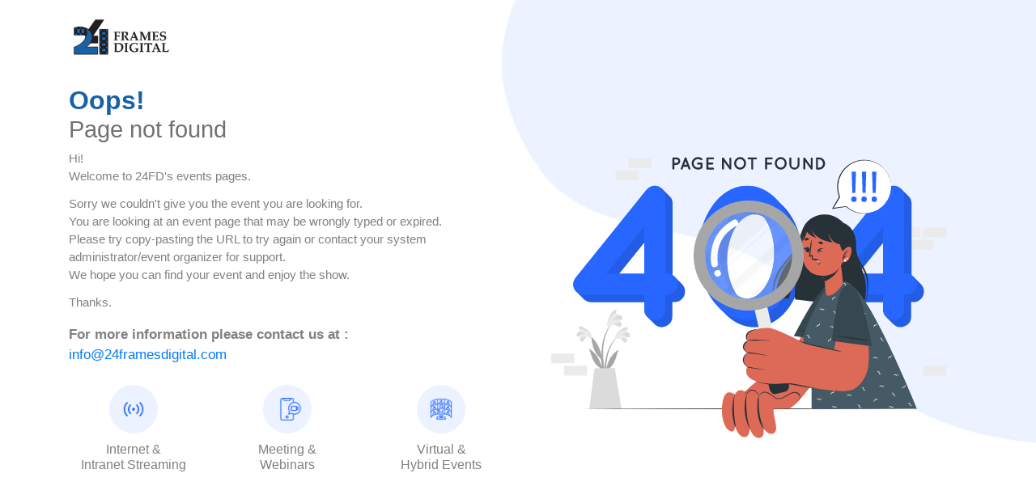

--- FILE ---
content_type: text/css
request_url: https://cdn.24fd.com/Errorpages/style.css
body_size: 501
content:
body {
    background-image: url(img/bg.jpg);
    background-position: top;
    background-repeat: no-repeat;
    background-size: cover;
}

.logo {
    width: 130px;
    padding: 2% 0;
}
.details{
    font-size: 15px;
}
.footer {
    position: fixed;
    bottom: 0;
    background: #dbe0eb;
}

.error-img {
    width: 100%;
    margin: 0;
    padding: 0;
}

.sos {
    color: #1861a7;
    font-weight: 700;
    font-size: 1.1em;
}

.text-grey {
    color: grey;
    padding-top: 1%;
}

.text-grey h1 {
    color: #727272;
    font-size: 1.8em;
}

.info {
    font-size: 17px;
}

.gap {
    padding-bottom: 12px;
    display: block;
}
.live{
    display: flex;
    align-items: center;
    justify-content: center;
    width: 60px;
    height: 60px;
    border-radius: 50%;
    background-color: #ecf2ff;
}
.live img{
    width: 28px;
}
.footer-icon{
    text-align: center;
    display: flex;
    flex-direction: column;
    justify-content: center;
    align-items: center;
}
.footer-icon p{
    line-height: 1.2;
    margin-top: 10px;
}
.icons{
    margin-top: 25px;
}
@media only screen and (min-device-width: 768px) and (max-device-width: 1024px) and (orientation: landscape) {
    body {}

    .footer {
        position: unset;
    }

    .logo {
        text-align: center;
        display: flex;
        justify-content: center;
    }
    .icons{
        display: flex;
    flex-direction: row;
    flex-wrap: nowrap;
    align-items: baseline;
    }
}

@media only screen and (min-device-width: 768px) and (max-device-width: 1024px) and (orientation: portrait) {
    body {}

    .footer {
        position: unset;
    }

    .logo {
        text-align: center;
        display: flex;
        justify-content: center;
    }
}

@media only screen and (min-device-width: 320px) and (max-device-width: 760px) and (orientation: landscape) {
    body {}

    .text-grey {
        padding: 0 5%;
    }

    .footer {
        position: unset;
    }

    .logo {
        text-align: center;
        display: flex;
        justify-content: center;
    }
}

@media only screen and (min-device-width: 320px) and (max-device-width: 640px) and (orientation: portrait) {
    body {}

    .text-grey {
        padding: 0 5%;
    }

    .footer {
        position: unset;
    }

    .logo {
        text-align: center;
        display: flex;
        justify-content: center;
    }
}

@media only screen and (max-device-width: 640px) and (min-device-width: 320px) and (orientation: portrait) {
    body {
        background-size: 200%;
        background-position-x: 100%;
    }

    .footer {
        position: unset;
    }

    .logo {
        margin: 0 auto;
        margin-top: 10px;
    }

    .text-grey h1 {
        font-size: 2em;
        font-weight: 700;
    }

    .text-grey p {
        font-size: 13px;
    }
    .icons{
        display: flex;
    flex-direction: row;
    flex-wrap: nowrap;
    align-items: baseline;
    }
}

--- FILE ---
content_type: image/svg+xml
request_url: https://cdn.24fd.com/Errorpages/img/404.svg
body_size: 22757
content:
<svg class="animated" id="freepik_stories-404-error" xmlns="http://www.w3.org/2000/svg" viewBox="0 0 500 500" version="1.1" xmlns:xlink="http://www.w3.org/1999/xlink" xmlns:svgjs="http://svgjs.com/svgjs"><style>svg#freepik_stories-404-error:not(.animated) .animable {opacity: 0;}svg#freepik_stories-404-error.animated #freepik--error-404--inject-18 {animation: 1.5s Infinite  linear floating;animation-delay: 0.5s;}svg#freepik_stories-404-error.animated #freepik--speech-bubble--inject-18 {animation: 1.5s Infinite  linear heartbeat;animation-delay: 0s;}            @keyframes floating {                0% {                    opacity: 1;                    transform: translateY(0px);                }                50% {                    transform: translateY(-10px);                }                100% {                    opacity: 1;                    transform: translateY(0px);                }            }                    @keyframes heartbeat {                0% {                    transform: scale(1);                }                10% {                    transform: scale(1.1);                }                30% {                    transform: scale(1);                }                40% {                    transform: scale(1);                }                50% {                    transform: scale(1.1);                }                60% {                    transform: scale(1);                }                100% {                    transform: scale(1);                }            }        </style><g id="freepik--background-complete--inject-18" class="animable" style="transform-origin: 250px 238.66px;"><path d="M99.4,299.2c-13.68,13.39-16,34.11-13.1,52.26.08.41.72.3.72-.09,0-4.13-.13-8.22-.12-12.3.08-.19.14-.37.22-.55C90.69,335.92,94,333,96,329c2.29-4.5,3.19-9.56,4.93-14.26.17-.45-.31-.32-.63-.08-8.32,6.13-11,12.74-13.36,21.56a72.87,72.87,0,0,1,1.45-13.74c1.8-8.37,5.35-16.68,11.37-22.89A.25.25,0,0,0,99.4,299.2Z" style="fill: rgb(166, 166, 166); transform-origin: 93.0821px 325.425px;" id="el6zole77buui" class="animable"></path><path d="M102,300.76c2.35.08,3.83,3.84,5.66,4.94a1.77,1.77,0,0,0,2.6-.41c1.82-2.54-.68-5.67-3-7.42,1.68.69,3.07,1.9,4.88,2.25a1.71,1.71,0,0,0,2.2-1.32c.79-3.46-3.54-5-6.52-5.07,1.44-1,5.58-3.73,3.38-5.07s-7.08,2.55-8.66,3.83c-2.33,1.89-5.1,4.71-5.21,7.66C97.15,303.6,100.16,301.48,102,300.76Z" style="fill: rgb(219, 219, 219); transform-origin: 105.878px 297.239px;" id="elba5nyer19v" class="animable"></path><path d="M101.29,301.34c3-1.37,8.79.6,9.28-.54,1-2.32-3.62-3.91-6.12-4.22,2.3-.62,6.7-1.61,6.57-3.82-.17-2.71-6.75-.38-10.09,2.17-4.19,3.22-4.17,6.33-3.47,6.95C98.41,302.73,100.79,301.56,101.29,301.34Z" style="fill: rgb(235, 235, 235); transform-origin: 104.066px 296.867px;" id="elos7wy3823o" class="animable"></path><path d="M68.24,297.87c14.18,12.86,17.27,33.48,15.07,51.73,0,.41-.7.33-.71-.06-.16-4.13-.19-8.23-.36-12.3l-.23-.55c-3.66-2.45-7.06-5.26-9.24-9.2-2.46-4.4-3.55-9.43-5.47-14.06-.18-.44.3-.33.62-.11,8.55,5.82,11.46,12.32,14.18,21.05a73.62,73.62,0,0,0-2-13.68c-2.12-8.3-6-16.46-12.24-22.44C67.66,298,68,297.64,68.24,297.87Z" style="fill: rgb(166, 166, 166); transform-origin: 75.6061px 323.834px;" id="elzyjwic8ciza" class="animable"></path><path d="M65.73,299.53c-2.35.17-3.68,4-5.47,5.15a1.76,1.76,0,0,1-2.61-.31c-1.91-2.47.46-5.69,2.74-7.53-1.65.76-3,2-4.79,2.43A1.7,1.7,0,0,1,53.35,298c-.93-3.43,3.35-5.13,6.32-5.32-1.48-.94-5.72-3.51-3.57-4.93s7.17,2.28,8.8,3.5c2.4,1.8,5.28,4.51,5.49,7.46C70.66,302.19,67.57,300.18,65.73,299.53Z" style="fill: rgb(219, 219, 219); transform-origin: 61.8135px 296.276px;" id="elgesc0lco9iw" class="animable"></path><path d="M66.43,300.08c-3.05-1.25-8.76.94-9.29-.18-1.08-2.28,3.47-4,6-4.45-2.32-.53-6.75-1.36-6.7-3.57.06-2.71,6.73-.64,10.16,1.79,4.31,3.06,4.4,6.16,3.73,6.81C69.37,301.37,66.94,300.29,66.43,300.08Z" style="fill: rgb(235, 235, 235); transform-origin: 63.539px 295.713px;" id="elw4h0xpld1aj" class="animable"></path><path d="M82.74,331.84a139.59,139.59,0,0,0,4.41,20.34.51.51,0,0,0,1-.2c-.93-6.26-2.63-12.42-3.56-18.68a93.45,93.45,0,0,1-1.09-19.19c.59-10.56,3.46-21.8,10.35-30.06.16-.2-.17-.47-.32-.29-13.8,16.09-11.6,35.81-11.59,37.58-2-6.66-4-14.3-11.36-21.08-.32-.29-.57-.15-.51.35C71.38,313,74.81,319.41,82,326,82.18,328,82.43,329.92,82.74,331.84Z" style="fill: rgb(166, 166, 166); transform-origin: 81.9769px 318.141px;" id="elylskaieu87l" class="animable"></path><path d="M94,285.9c2.48-1.1,5.91,2.06,8.36,2.27a2,2,0,0,0,2.49-1.73c.61-3.55-3.55-5.54-6.87-6.17,2.09-.13,4.14.42,6.19-.13a2,2,0,0,0,1.62-2.48c-.91-4-6.19-3.4-9.31-2,1-1.77,3.91-6.68,1-7s-6.06,6.21-7.05,8.34c-1.47,3.13-2.93,7.46-1.55,10.57C90.4,291.28,92.45,287.56,94,285.9Z" style="fill: rgb(219, 219, 219); transform-origin: 97.0907px 278.905px;" id="el0xf7o5t100nb" class="animable"></path><path d="M93.55,286.84c2.44-2.93,9.43-3.8,9.36-5.23-.13-2.9-5.72-2.23-8.46-1.29,2.06-1.8,6.13-5.05,4.88-7.28-1.54-2.72-7.2,3-9.37,7.34-2.73,5.45-1.14,8.66-.11,8.95C91.27,289.74,93.15,287.33,93.55,286.84Z" style="fill: rgb(235, 235, 235); transform-origin: 95.6774px 280.855px;" id="elodtsma61zo" class="animable"></path><path d="M73.66,335.56l-6.08,46.5h37c-.76-4.12-7.65-46.55-7.65-46.55Z" style="fill: rgb(219, 219, 219); transform-origin: 86.08px 358.785px;" id="el4qrdb9uxs72" class="animable"></path><g id="elk8uuzryqyk"><rect x="434.79" y="188.44" width="26.48" height="11.19" style="fill: rgb(235, 235, 235); transform-origin: 448.03px 194.035px; transform: rotate(180deg);" class="animable"></rect></g><g id="elwrs267z0xt"><rect x="449.56" y="174.33" width="26.48" height="11.19" style="fill: rgb(235, 235, 235); transform-origin: 462.8px 179.925px; transform: rotate(180deg);" class="animable"></rect></g><g id="eltar3i62mbd"><rect x="420.02" y="174.33" width="26.48" height="11.19" style="fill: rgb(235, 235, 235); transform-origin: 433.26px 179.925px; transform: rotate(180deg);" class="animable"></rect></g><g id="elbn4mxpr6xm"><rect x="38.73" y="332.76" width="26.48" height="11.19" style="fill: rgb(235, 235, 235); transform-origin: 51.97px 338.355px; transform: rotate(180deg);" class="animable"></rect></g><g id="elwnhqc114ts"><rect x="23.96" y="318.65" width="26.48" height="11.19" style="fill: rgb(235, 235, 235); transform-origin: 37.2px 324.245px; transform: rotate(180deg);" class="animable"></rect></g><g id="elc3w2xtngr68"><rect x="449.56" y="332.75" width="26.48" height="11.19" style="fill: rgb(235, 235, 235); transform-origin: 462.8px 338.345px; transform: rotate(180deg);" class="animable"></rect></g><rect x="112.43" y="95.26" width="26.48" height="11.19" style="fill: rgb(235, 235, 235); transform-origin: 125.67px 100.855px;" id="elu0yccffccvs" class="animable"></rect><rect x="97.65" y="109.37" width="26.48" height="11.19" style="fill: rgb(235, 235, 235); transform-origin: 110.89px 114.965px;" id="elgdla7rt7ats" class="animable"></rect></g><g id="freepik--Table--inject-18" class="animable" style="transform-origin: 250px 382.02px;"><polygon points="57.95 382.02 105.96 381.78 153.97 381.69 250 381.52 346.02 381.69 394.04 381.78 442.05 382.02 394.04 382.27 346.02 382.35 250 382.52 153.97 382.35 105.96 382.26 57.95 382.02" style="fill: rgb(38, 50, 56); transform-origin: 250px 382.02px;" id="el3jwq41wnr2i" class="animable"></polygon></g><g id="freepik--error-404--inject-18" class="animable" style="transform-origin: 249.88px 273.705px;"><path d="M173.4,239.88h0a9.17,9.17,0,0,0-.82-.83h0a10.7,10.7,0,0,0-.83-.82s0,0,0,0a10.7,10.7,0,0,0-.82-.83h0a9.17,9.17,0,0,0-.83-.82h0c-.26-.29-.54-.57-.82-.83h0a7.93,7.93,0,0,0-.82-.82h0a10.83,10.83,0,0,0-.83-.83h0a7.93,7.93,0,0,0-.82-.82s0,0,0,0a10.7,10.7,0,0,0-.83-.82s0,0,0,0a11.93,11.93,0,0,0-2.93-2.35V147.47c0-.44-.21-.66-.21-1.1a2.35,2.35,0,0,0-.22-1.31c0-.22-.21-.66-.21-.88a10.41,10.41,0,0,0-.45-1.32,1.61,1.61,0,0,1-.43-.88,6.28,6.28,0,0,0-.88-1.09c-.23-.22-.44-.65-.66-.88l-.88-.88c0-.13-.17-.27-.36-.35l-.43-.44-.05,0c0-.14-.16-.27-.35-.36l-.44-.43,0,0c0-.13-.17-.27-.36-.36l-.43-.43,0,0c0-.14-.17-.27-.36-.36l-.43-.44,0,0c0-.13-.17-.27-.36-.36l-.44-.43,0-.05c0-.13-.17-.26-.36-.35l-.43-.44-.05,0c0-.13-.16-.27-.35-.36l-.44-.43,0-.05c0-.13-.17-.26-.36-.35l-.43-.44-.05,0c0-.14-.16-.27-.35-.36l-.44-.43,0,0c0-.13-.17-.27-.36-.35l-.48-.48c0-.22-.43-.44-.66-.44a.21.21,0,0,0-.21-.22c-.44-.21-.67-.44-1.1-.66a13.54,13.54,0,0,1-1.09-.88c-.22,0-.66-.21-.88-.21-.44-.22-1.1-.22-1.32-.45a2.1,2.1,0,0,1-1.1-.21h-3.72a1.37,1.37,0,0,1-.88.21c-.66.23-1.09.23-1.32.45-.43,0-.65.21-.88.66a2.38,2.38,0,0,0-1.31.43c-.21.22-.66.45-.88.66a2.25,2.25,0,0,1-1.09.66,3,3,0,0,1-.66.88c-.22.22-.22.43-.43.43L52,233a11.71,11.71,0,0,0,1.09,16.13,7.4,7.4,0,0,0,.84.84,6.51,6.51,0,0,0,.83.83,7.4,7.4,0,0,0,.84.84,7.31,7.31,0,0,0,.83.84,7.31,7.31,0,0,0,.84.83,7.31,7.31,0,0,0,.83.84,7.31,7.31,0,0,0,.84.83,7.31,7.31,0,0,0,.83.84,7.31,7.31,0,0,0,.84.83,11.38,11.38,0,0,0,1.72,1.59,10.75,10.75,0,0,0,7.45,2.63h60.72v8.31a12,12,0,0,0,3.92,9l0,0c.26.28.53.55.8.8,0,0,0,0,0,0a10.32,10.32,0,0,0,.81.81l0,0c.26.28.53.55.81.8l0,0a10.32,10.32,0,0,0,.81.81l0,0q.39.42.81.81l0,0a8.85,8.85,0,0,0,.81.81l0,0c.25.28.52.55.8.81l0,0a10.32,10.32,0,0,0,.81.81l0,0c.25.27.52.54.8.8l0,0a12.11,12.11,0,0,0,21-8.19V260.83h2.2a12.07,12.07,0,0,0,12.27-12.06A12,12,0,0,0,173.4,239.88Zm-42.92-47v35.44H101.92Z" style="fill: rgb(39, 103, 255); transform-origin: 113.22px 208.668px;" id="elywjn1lzuvjc" class="animable"></path><g id="el3fcx40yikpj"><path d="M173.4,239.88h0a9.17,9.17,0,0,0-.82-.83h0a10.7,10.7,0,0,0-.83-.82s0,0,0,0a10.7,10.7,0,0,0-.82-.83h0a9.17,9.17,0,0,0-.83-.82h0c-.26-.29-.54-.57-.82-.83h0a7.93,7.93,0,0,0-.82-.82h0a10.83,10.83,0,0,0-.83-.83h0a7.93,7.93,0,0,0-.82-.82s0,0,0,0a10.7,10.7,0,0,0-.83-.82s0,0,0,0a11.93,11.93,0,0,0-2.93-2.35V147.47c0-.44-.21-.66-.21-1.1a2.35,2.35,0,0,0-.22-1.31c0-.22-.21-.66-.21-.88a10.41,10.41,0,0,0-.45-1.32,1.61,1.61,0,0,1-.43-.88,6.28,6.28,0,0,0-.88-1.09c-.23-.22-.44-.65-.66-.88l-.88-.88c0-.13-.17-.27-.36-.35l-.43-.44-.05,0c0-.14-.16-.27-.35-.36l-.44-.43,0,0c0-.13-.17-.27-.36-.36l-.43-.43,0,0c0-.14-.17-.27-.36-.36l-.43-.44,0,0c0-.13-.17-.27-.36-.36l-.44-.43,0-.05c0-.13-.17-.26-.36-.35l-.43-.44-.05,0c0-.13-.16-.27-.35-.36l-.44-.43,0-.05c0-.13-.17-.26-.36-.35l-.43-.44-.05,0c0-.14-.16-.27-.35-.36l-.44-.43,0,0c0-.13-.17-.27-.36-.35l-.48-.48c0-.22-.43-.44-.66-.44a.21.21,0,0,0-.21-.22c-.44-.21-.67-.44-1.1-.66a13.54,13.54,0,0,1-1.09-.88c-.22,0-.66-.21-.88-.21-.44-.22-1.1-.22-1.32-.45a2.1,2.1,0,0,1-1.1-.21h-3.72a1.37,1.37,0,0,1-.88.21c-.66.23-1.09.23-1.32.45-.43,0-.65.21-.88.66a2.38,2.38,0,0,0-1.31.43c-.21.22-.66.45-.88.66a2.25,2.25,0,0,1-1.09.66,3,3,0,0,1-.66.88c-.22.22-.22.43-.43.43L52,233a11.71,11.71,0,0,0,1.09,16.13,7.4,7.4,0,0,0,.84.84,6.51,6.51,0,0,0,.83.83,7.4,7.4,0,0,0,.84.84,7.31,7.31,0,0,0,.83.84,7.31,7.31,0,0,0,.84.83,7.31,7.31,0,0,0,.83.84,7.31,7.31,0,0,0,.84.83,7.31,7.31,0,0,0,.83.84,7.31,7.31,0,0,0,.84.83,11.38,11.38,0,0,0,1.72,1.59,10.75,10.75,0,0,0,7.45,2.63h60.72v8.31a12,12,0,0,0,3.92,9l0,0c.26.28.53.55.8.8,0,0,0,0,0,0a10.32,10.32,0,0,0,.81.81l0,0c.26.28.53.55.81.8l0,0a10.32,10.32,0,0,0,.81.81l0,0q.39.42.81.81l0,0a8.85,8.85,0,0,0,.81.81l0,0c.25.28.52.55.8.81l0,0a10.32,10.32,0,0,0,.81.81l0,0c.25.27.52.54.8.8l0,0a12.11,12.11,0,0,0,21-8.19V260.83h2.2a12.07,12.07,0,0,0,12.27-12.06A12,12,0,0,0,173.4,239.88Zm-42.92-47v35.44H101.92Z" style="opacity: 0.1; transform-origin: 113.22px 208.668px;" class="animable"></path></g><path d="M169.06,240.41a12.07,12.07,0,0,1-12.28,12.06h-2.19v16.67a12.06,12.06,0,0,1-24.12,0V252.47H61.4A10.71,10.71,0,0,1,54,249.84,11.73,11.73,0,0,1,52,233L133.1,132.09c.22,0,.22-.21.44-.43a3,3,0,0,0,.66-.88,2.35,2.35,0,0,0,1.1-.66c.21-.22.65-.44.87-.66a2.36,2.36,0,0,1,1.32-.44c.22-.43.44-.65.88-.65.21-.22.65-.22,1.31-.44a1.32,1.32,0,0,0,.88-.22h3.73a1.93,1.93,0,0,0,1.09.22c.22.22.88.22,1.32.44.22,0,.66.22.88.22.43.43.87.65,1.09.87.44.22.66.44,1.1.66a.22.22,0,0,1,.22.22c.22,0,.66.22.66.44l.87.88c.22.22.44.65.66.87a6,6,0,0,1,.88,1.1,1.67,1.67,0,0,0,.44.88,8,8,0,0,1,.43,1.31c0,.22.22.66.22.88a2.38,2.38,0,0,1,.22,1.32c0,.43.22.65.22,1.09v89.24h2.19A12.22,12.22,0,0,1,169.06,240.41Zm-38.59-66.22L86.84,228.35h43.63Z" style="fill: rgb(39, 103, 255); transform-origin: 109.189px 204.455px;" id="el7iqux94510j" class="animable"></path><path d="M297.33,160.4A62.28,62.28,0,0,0,288.75,150a4.4,4.4,0,0,0-.38-.37l-.11-.11c-.1-.11-.2-.22-.31-.32-.28-.3-.58-.58-.87-.87l-.08-.07-.3-.3a1.14,1.14,0,0,0-.11-.11c-.1-.11-.2-.22-.31-.32-.28-.3-.58-.58-.87-.87l-.08-.07-.3-.3-.11-.11c-.1-.11-.2-.22-.31-.32-.28-.3-.58-.58-.87-.87l-.08-.07-.3-.3s-.07-.08-.11-.11a3.22,3.22,0,0,0-.32-.32c-.27-.31-.57-.58-.86-.87l-.08-.07a2.83,2.83,0,0,0-.3-.3s-.07-.08-.11-.11c-8.81-9.08-20.29-15.09-33.17-15.09-17.33,0-31.57,10.31-40.79,24.33-9.65,14-14.68,32.25-14.9,52.41.22,20,5.25,38.37,14.9,52.41a65.26,65.26,0,0,0,8.49,10.29l.44.43,0,.05.78.78c.13.15.27.28.4.41l.44.43.05.05.78.78.4.42.44.42a.12.12,0,0,1,.05.05l.78.78.4.42.44.42a.1.1,0,0,1,.05.06l.78.78.41.41.43.42.06.06.78.78c8.66,8.65,19.84,14.46,32.69,14.46,16.88,0,31.35-10.53,40.57-24.35,9.42-14,14.69-32.45,14.69-52.4C312,192.64,306.75,174.44,297.33,160.4ZM268.8,243.27c-6.36,9.42-13.6,13.59-20.39,13.59a20.15,20.15,0,0,1-11.57-4c-.31-.4-.61-.82-.91-1.26-6.14-9.21-10.53-23.24-10.53-38.81,0-15.79,4.39-29.6,10.53-39,6.59-9.21,14-13.59,20.83-13.38a18.35,18.35,0,0,1,11,3.6c.35.47.69.93,1,1.42,6.14,9.43,10.52,23.24,10.52,39C279.32,220,274.94,234.05,268.8,243.27Z" style="fill: rgb(39, 103, 255); transform-origin: 252.345px 208.675px;" id="ela9tzo97lg4q" class="animable"></path><g id="elzpn35qux93l"><path d="M297.33,160.4A62.28,62.28,0,0,0,288.75,150a4.4,4.4,0,0,0-.38-.37l-.11-.11c-.1-.11-.2-.22-.31-.32-.28-.3-.58-.58-.87-.87l-.08-.07-.3-.3a1.14,1.14,0,0,0-.11-.11c-.1-.11-.2-.22-.31-.32-.28-.3-.58-.58-.87-.87l-.08-.07-.3-.3-.11-.11c-.1-.11-.2-.22-.31-.32-.28-.3-.58-.58-.87-.87l-.08-.07-.3-.3s-.07-.08-.11-.11a3.22,3.22,0,0,0-.32-.32c-.27-.31-.57-.58-.86-.87l-.08-.07a2.83,2.83,0,0,0-.3-.3s-.07-.08-.11-.11c-8.81-9.08-20.29-15.09-33.17-15.09-17.33,0-31.57,10.31-40.79,24.33-9.65,14-14.68,32.25-14.9,52.41.22,20,5.25,38.37,14.9,52.41a65.26,65.26,0,0,0,8.49,10.29l.44.43,0,.05.78.78c.13.15.27.28.4.41l.44.43.05.05.78.78.4.42.44.42a.12.12,0,0,1,.05.05l.78.78.4.42.44.42a.1.1,0,0,1,.05.06l.78.78.41.41.43.42.06.06.78.78c8.66,8.65,19.84,14.46,32.69,14.46,16.88,0,31.35-10.53,40.57-24.35,9.42-14,14.69-32.45,14.69-52.4C312,192.64,306.75,174.44,297.33,160.4ZM268.8,243.27c-6.36,9.42-13.6,13.59-20.39,13.59a20.15,20.15,0,0,1-11.57-4c-.31-.4-.61-.82-.91-1.26-6.14-9.21-10.53-23.24-10.53-38.81,0-15.79,4.39-29.6,10.53-39,6.59-9.21,14-13.59,20.83-13.38a18.35,18.35,0,0,1,11,3.6c.35.47.69.93,1,1.42,6.14,9.43,10.52,23.24,10.52,39C279.32,220,274.94,234.05,268.8,243.27Z" style="opacity: 0.1; transform-origin: 252.345px 208.675px;" class="animable"></path></g><path d="M192.71,204.45c.22-20.17,5.27-38.37,14.91-52.4,9.21-14,23.46-24.34,40.79-24.34,16.88,0,31.35,10.31,40.56,24.34,9.43,14,14.69,32.23,14.69,52.4,0,20-5.26,38.38-14.69,52.41-9.21,13.81-23.68,24.34-40.56,24.34-17.33,0-31.58-10.53-40.79-24.34C198,242.83,192.93,224.41,192.71,204.45Zm86.61,0c0-15.78-4.38-29.6-10.52-39-6.36-9.21-13.59-13.59-20.39-13.37-6.8-.22-14.26,4.16-20.83,13.37-6.14,9.43-10.53,23.25-10.53,39,0,15.57,4.39,29.61,10.53,38.81,6.57,9.43,14,13.6,20.83,13.6s14-4.17,20.39-13.6C274.94,234.06,279.32,220,279.32,204.45Z" style="fill: rgb(39, 103, 255); transform-origin: 248.185px 204.455px;" id="elqffz5wrau9" class="animable"></path><path d="M446.71,239.88h0c-.26-.29-.54-.57-.82-.83h0c-.27-.29-.55-.56-.83-.82,0,0,0,0,0,0-.27-.29-.54-.57-.82-.83h0c-.27-.29-.55-.57-.83-.82h0c-.27-.29-.54-.57-.82-.83h0c-.27-.29-.55-.57-.83-.82h0c-.27-.29-.55-.57-.82-.83h0a10.57,10.57,0,0,0-.82-.82s0,0,0,0c-.27-.29-.55-.56-.83-.82,0,0,0,0,0,0a11.75,11.75,0,0,0-2.94-2.35V147.47c0-.44-.21-.66-.21-1.1a2.35,2.35,0,0,0-.22-1.31c0-.22-.21-.66-.21-.88a10.41,10.41,0,0,0-.45-1.32,1.69,1.69,0,0,1-.43-.88,5.83,5.83,0,0,0-.88-1.09c-.23-.22-.44-.65-.66-.88l-.88-.88c0-.13-.17-.27-.36-.35l-.43-.44-.05,0c0-.14-.16-.27-.35-.36l-.44-.43,0,0c0-.13-.17-.27-.36-.36l-.43-.43,0,0c0-.14-.17-.27-.36-.36l-.43-.44,0,0c0-.13-.17-.27-.36-.36l-.44-.43,0-.05c0-.13-.17-.26-.36-.35l-.43-.44-.05,0c0-.13-.16-.27-.35-.36l-.44-.43,0-.05c0-.13-.17-.26-.36-.35l-.43-.44-.05,0c0-.14-.16-.27-.35-.36l-.44-.43,0,0c0-.13-.17-.27-.36-.35l-.48-.48c0-.22-.43-.44-.66-.44a.22.22,0,0,0-.22-.22c-.43-.21-.66-.44-1.09-.66a13.54,13.54,0,0,1-1.09-.88c-.22,0-.66-.21-.88-.21-.44-.22-1.09-.22-1.32-.45a2.08,2.08,0,0,1-1.1-.21h-3.72a1.37,1.37,0,0,1-.88.21c-.66.23-1.09.23-1.32.45-.43,0-.65.21-.88.66a2.4,2.4,0,0,0-1.31.43c-.21.22-.66.45-.87.66a2.35,2.35,0,0,1-1.1.66,3.18,3.18,0,0,1-.66.88c-.22.22-.22.43-.43.43L325.28,233a11.71,11.71,0,0,0,1.09,16.13,7.4,7.4,0,0,0,.84.84,6.51,6.51,0,0,0,.83.83,7.4,7.4,0,0,0,.84.84,295.81,295.81,0,0,1,2.5,2.51,98.61,98.61,0,0,1,1.67,1.67,7.31,7.31,0,0,0,.84.83,11.38,11.38,0,0,0,1.72,1.59,10.75,10.75,0,0,0,7.45,2.63h60.72v8.31a12,12,0,0,0,3.92,9s0,0,0,0c.26.29.54.56.81.81l0,0c.25.28.52.54.8.8l0,0a10.42,10.42,0,0,0,.82.81l0,0c.26.28.52.54.8.8l0,0c.26.29.54.56.82.82l0,0c.26.28.52.55.8.8l0,0c.26.29.54.56.82.82l0,0c.26.28.52.55.8.8l0,0a10.45,10.45,0,0,0,.81.82l0,0a12.11,12.11,0,0,0,21-8.2V260.83h2.2a12.08,12.08,0,0,0,12.29-12.06A12,12,0,0,0,446.71,239.88Zm-42.93-47v35.44H375.22Z" style="fill: rgb(39, 103, 255); transform-origin: 386.52px 208.678px;" id="elrse47cx9gym" class="animable"></path><g id="el5umhy0ypaof"><path d="M446.71,239.88h0c-.26-.29-.54-.57-.82-.83h0c-.27-.29-.55-.56-.83-.82,0,0,0,0,0,0-.27-.29-.54-.57-.82-.83h0c-.27-.29-.55-.57-.83-.82h0c-.27-.29-.54-.57-.82-.83h0c-.27-.29-.55-.57-.83-.82h0c-.27-.29-.55-.57-.82-.83h0a10.57,10.57,0,0,0-.82-.82s0,0,0,0c-.27-.29-.55-.56-.83-.82,0,0,0,0,0,0a11.75,11.75,0,0,0-2.94-2.35V147.47c0-.44-.21-.66-.21-1.1a2.35,2.35,0,0,0-.22-1.31c0-.22-.21-.66-.21-.88a10.41,10.41,0,0,0-.45-1.32,1.69,1.69,0,0,1-.43-.88,5.83,5.83,0,0,0-.88-1.09c-.23-.22-.44-.65-.66-.88l-.88-.88c0-.13-.17-.27-.36-.35l-.43-.44-.05,0c0-.14-.16-.27-.35-.36l-.44-.43,0,0c0-.13-.17-.27-.36-.36l-.43-.43,0,0c0-.14-.17-.27-.36-.36l-.43-.44,0,0c0-.13-.17-.27-.36-.36l-.44-.43,0-.05c0-.13-.17-.26-.36-.35l-.43-.44-.05,0c0-.13-.16-.27-.35-.36l-.44-.43,0-.05c0-.13-.17-.26-.36-.35l-.43-.44-.05,0c0-.14-.16-.27-.35-.36l-.44-.43,0,0c0-.13-.17-.27-.36-.35l-.48-.48c0-.22-.43-.44-.66-.44a.22.22,0,0,0-.22-.22c-.43-.21-.66-.44-1.09-.66a13.54,13.54,0,0,1-1.09-.88c-.22,0-.66-.21-.88-.21-.44-.22-1.09-.22-1.32-.45a2.08,2.08,0,0,1-1.1-.21h-3.72a1.37,1.37,0,0,1-.88.21c-.66.23-1.09.23-1.32.45-.43,0-.65.21-.88.66a2.4,2.4,0,0,0-1.31.43c-.21.22-.66.45-.87.66a2.35,2.35,0,0,1-1.1.66,3.18,3.18,0,0,1-.66.88c-.22.22-.22.43-.43.43L325.28,233a11.71,11.71,0,0,0,1.09,16.13,7.4,7.4,0,0,0,.84.84,6.51,6.51,0,0,0,.83.83,7.4,7.4,0,0,0,.84.84,295.81,295.81,0,0,1,2.5,2.51,98.61,98.61,0,0,1,1.67,1.67,7.31,7.31,0,0,0,.84.83,11.38,11.38,0,0,0,1.72,1.59,10.75,10.75,0,0,0,7.45,2.63h60.72v8.31a12,12,0,0,0,3.92,9s0,0,0,0c.26.29.54.56.81.81l0,0c.25.28.52.54.8.8l0,0a10.42,10.42,0,0,0,.82.81l0,0c.26.28.52.54.8.8l0,0c.26.29.54.56.82.82l0,0c.26.28.52.55.8.8l0,0c.26.29.54.56.82.82l0,0c.26.28.52.55.8.8l0,0a10.45,10.45,0,0,0,.81.82l0,0a12.11,12.11,0,0,0,21-8.2V260.83h2.2a12.08,12.08,0,0,0,12.29-12.06A12,12,0,0,0,446.71,239.88Zm-42.93-47v35.44H375.22Z" style="opacity: 0.1; transform-origin: 386.52px 208.678px;" class="animable"></path></g><path d="M442.36,240.41a12.07,12.07,0,0,1-12.28,12.06h-2.19v16.67a12.06,12.06,0,0,1-24.12,0V252.47H334.7a10.71,10.71,0,0,1-7.45-2.63,11.73,11.73,0,0,1-2-16.88L406.4,132.09c.22,0,.22-.21.44-.43a3,3,0,0,0,.66-.88,2.35,2.35,0,0,0,1.1-.66c.22-.22.66-.44.88-.66a2.3,2.3,0,0,1,1.31-.44c.22-.43.44-.65.87-.65.22-.22.66-.22,1.32-.44a1.32,1.32,0,0,0,.88-.22h3.73a1.93,1.93,0,0,0,1.09.22c.22.22.88.22,1.32.44.22,0,.66.22.88.22.44.43.87.65,1.09.87.44.22.66.44,1.1.66a.22.22,0,0,1,.22.22c.22,0,.65.22.65.44l.88.88c.22.22.44.65.66.87a6,6,0,0,1,.88,1.1,1.67,1.67,0,0,0,.44.88,9,9,0,0,1,.44,1.31c0,.22.21.66.21.88a2.38,2.38,0,0,1,.22,1.32c0,.43.22.65.22,1.09v89.24h2.19A12.22,12.22,0,0,1,442.36,240.41Zm-38.59-66.22-43.63,54.16h43.63Z" style="fill: rgb(39, 103, 255); transform-origin: 382.454px 204.455px;" id="elga99h21ng06" class="animable"></path><path d="M167.49,103.68H165V108a1.11,1.11,0,0,1-2.22,0V96.22a1.1,1.1,0,0,1,1.1-1.1h3.58a4.28,4.28,0,1,1,0,8.56ZM165,101.46h2.46a2.06,2.06,0,1,0,0-4.12H165Z" style="fill: rgb(38, 50, 56); transform-origin: 167.263px 102.115px;" id="el6lyepv2varf" class="animable"></path><path d="M180.21,105.83h-4.86l-1,2.6a1.12,1.12,0,0,1-1,.7,1.16,1.16,0,0,1-.38-.06,1.13,1.13,0,0,1-.66-1.44l4.42-11.79a1.12,1.12,0,0,1,1.06-.7,1.1,1.1,0,0,1,1.06.7l4.42,11.79a1.13,1.13,0,0,1-.66,1.44,1.12,1.12,0,0,1-1.4-.64Zm-.82-2.2-1.62-4.31-1.62,4.31Z" style="fill: rgb(38, 50, 56); transform-origin: 177.79px 102.135px;" id="el5ol8qv5i68y" class="animable"></path><path d="M184.73,101.94a7.29,7.29,0,0,1,7.38-7.22,7.39,7.39,0,0,1,4.56,1.56,1.15,1.15,0,0,1,.22,1.62,1.16,1.16,0,0,1-1.62.18A5.2,5.2,0,0,0,192.11,97a5,5,0,0,0-3.6,1.46,4.75,4.75,0,0,0,0,6.93,5,5,0,0,0,3.6,1.46,5.52,5.52,0,0,0,2.74-.76v-2.75H192a1.15,1.15,0,0,1-1.14-1.14,1.12,1.12,0,0,1,1.14-1.12h4a1.13,1.13,0,0,1,1.16,1.12v4.43a1.72,1.72,0,0,1-.06.34s0,.06,0,.1v0a1,1,0,0,1-.38.48,7.38,7.38,0,0,1-4.54,1.56A7.27,7.27,0,0,1,184.73,101.94Z" style="fill: rgb(38, 50, 56); transform-origin: 190.945px 101.916px;" id="ely8ljij3vzrj" class="animable"></path><path d="M201.63,108V96.22a1.08,1.08,0,0,1,1.1-1.1h6.54a1.11,1.11,0,0,1,1.1,1.1,1.13,1.13,0,0,1-1.1,1.12h-5.42V101h4.66a1.11,1.11,0,0,1,0,2.22h-4.66v3.69h5.42a1.11,1.11,0,0,1,0,2.22h-6.48s0,0,0,0l0,0A1.1,1.1,0,0,1,201.63,108Z" style="fill: rgb(38, 50, 56); transform-origin: 206.005px 102.126px;" id="el5r2kvfkitmi" class="animable"></path><path d="M221.69,108a1.09,1.09,0,1,1-2.18,0V96.38a1.08,1.08,0,0,1,.44-.92,1.1,1.1,0,0,1,1.52.24l6.46,9V96.4A1.09,1.09,0,0,1,229,95.32a1.11,1.11,0,0,1,1.1,1.08V108a1.11,1.11,0,0,1-1.1,1.1,1.08,1.08,0,0,1-.82-.4.53.53,0,0,1-.1-.12l-6.4-8.89Z" style="fill: rgb(38, 50, 56); transform-origin: 224.804px 102.178px;" id="el7shayzcqx4d" class="animable"></path><path d="M245,96.86A7.36,7.36,0,0,1,245,107a6.55,6.55,0,0,1-4.78,2.14,6.75,6.75,0,0,1-4.9-2.14,7.47,7.47,0,0,1,0-10.13,6.67,6.67,0,0,1,4.9-2.14A6.48,6.48,0,0,1,245,96.86Zm-.26,5.06a5.18,5.18,0,0,0-1.36-3.5,4.32,4.32,0,0,0-6.4,0,5.09,5.09,0,0,0-1.36,3.5,5,5,0,0,0,1.36,3.49,4.28,4.28,0,0,0,6.4,0A5.12,5.12,0,0,0,244.69,101.92Z" style="fill: rgb(38, 50, 56); transform-origin: 240.183px 101.935px;" id="el56h07uz2vmw" class="animable"></path><path d="M258.37,97.34h-3.18V108a1.08,1.08,0,0,1-1.1,1.1A1.1,1.1,0,0,1,253,108V97.34h-3.16a1.11,1.11,0,0,1-1.1-1.12,1.08,1.08,0,0,1,1.1-1.1h8.54a1.1,1.1,0,0,1,1.1,1.1A1.13,1.13,0,0,1,258.37,97.34Z" style="fill: rgb(38, 50, 56); transform-origin: 254.11px 102.11px;" id="el90zrimjq5sp" class="animable"></path><path d="M268.77,108V96.22a1.1,1.1,0,0,1,1.1-1.1h6.54a1.11,1.11,0,0,1,0,2.22H271V101h4.66a1.11,1.11,0,0,1,0,2.22H271V108a1.11,1.11,0,0,1-1.12,1.1A1.1,1.1,0,0,1,268.77,108Z" style="fill: rgb(38, 50, 56); transform-origin: 273.145px 102.11px;" id="el30l9thmbziu" class="animable"></path><path d="M291.51,96.86a7.36,7.36,0,0,1,0,10.13,6.55,6.55,0,0,1-4.78,2.14,6.75,6.75,0,0,1-4.9-2.14,7.47,7.47,0,0,1,0-10.13,6.67,6.67,0,0,1,4.9-2.14A6.48,6.48,0,0,1,291.51,96.86Zm-.26,5.06a5.18,5.18,0,0,0-1.36-3.5,4.32,4.32,0,0,0-6.4,0,5.09,5.09,0,0,0-1.36,3.5,5,5,0,0,0,1.36,3.49,4.28,4.28,0,0,0,6.4,0A5.12,5.12,0,0,0,291.25,101.92Z" style="fill: rgb(38, 50, 56); transform-origin: 286.69px 101.925px;" id="el79gb94zd7cp" class="animable"></path><path d="M302.37,109.13a5.77,5.77,0,0,1-5.78-5.79V96.22a1.08,1.08,0,0,1,1.1-1.1,1.11,1.11,0,0,1,1.12,1.1v7.12a3.56,3.56,0,1,0,7.12,0V96.22a1.1,1.1,0,0,1,1.12-1.1,1.08,1.08,0,0,1,1.1,1.1v7.12A5.78,5.78,0,0,1,302.37,109.13Z" style="fill: rgb(38, 50, 56); transform-origin: 302.37px 102.125px;" id="eloxltkozhnj" class="animable"></path><path d="M314.75,108a1.09,1.09,0,1,1-2.18,0V96.38a1.08,1.08,0,0,1,.44-.92,1.1,1.1,0,0,1,1.52.24l6.46,9V96.4a1.09,1.09,0,0,1,1.08-1.08,1.11,1.11,0,0,1,1.1,1.08V108a1.11,1.11,0,0,1-1.1,1.1,1.08,1.08,0,0,1-.82-.4.53.53,0,0,1-.1-.12l-6.4-8.89Z" style="fill: rgb(38, 50, 56); transform-origin: 317.869px 102.178px;" id="elf2eemh7y4m" class="animable"></path><path d="M327,108V96.22a1.08,1.08,0,0,1,1.1-1.1h2.36a7,7,0,0,1,0,14h-2.36A1.1,1.1,0,0,1,327,108Zm2.22-1.12h1.24a4.79,4.79,0,0,0,0-9.57h-1.24Z" style="fill: rgb(38, 50, 56); transform-origin: 332.23px 102.12px;" id="el9jmw808zymo" class="animable"></path><path d="M218.35,436.66a7.29,7.29,0,0,1,7.38-7.23,7.39,7.39,0,0,1,4.56,1.56,1.15,1.15,0,0,1,.22,1.62,1.16,1.16,0,0,1-1.62.18,5.2,5.2,0,0,0-3.16-1.08,5,5,0,0,0-3.6,1.46,4.75,4.75,0,0,0,0,6.93,5,5,0,0,0,3.6,1.46,5.52,5.52,0,0,0,2.74-.76v-2.74h-2.86a1.15,1.15,0,0,1-1.14-1.14,1.13,1.13,0,0,1,1.14-1.13h4a1.14,1.14,0,0,1,1.16,1.13v4.42a1.72,1.72,0,0,1-.06.34l0,.1v0a1,1,0,0,1-.38.48,7.38,7.38,0,0,1-4.54,1.56A7.27,7.27,0,0,1,218.35,436.66Z" style="fill: rgb(255, 255, 255); transform-origin: 224.56px 436.626px;" id="elvw0y71t137l" class="animable"></path><path d="M246.29,431.57a7.36,7.36,0,0,1,0,10.13,6.55,6.55,0,0,1-4.78,2.14,6.75,6.75,0,0,1-4.9-2.14,7.47,7.47,0,0,1,0-10.13,6.67,6.67,0,0,1,4.9-2.14A6.48,6.48,0,0,1,246.29,431.57Zm-.26,5.07a5.21,5.21,0,0,0-1.36-3.51,4.32,4.32,0,0,0-6.4,0,5.11,5.11,0,0,0-1.36,3.51,5,5,0,0,0,1.36,3.48,4.28,4.28,0,0,0,6.4,0A5.09,5.09,0,0,0,246,436.64Z" style="fill: rgb(255, 255, 255); transform-origin: 241.47px 436.635px;" id="elmtu60rxzt9" class="animable"></path><path d="M258.25,442.74V430.93a1.1,1.1,0,0,1,1.1-1.1h2.84a3.81,3.81,0,0,1,3,6.09,4.28,4.28,0,0,1-2.26,7.92h-3.54a0,0,0,0,1,0,0s0,0-.06,0A1.11,1.11,0,0,1,258.25,442.74Zm2.22-7.49h1.72a1.6,1.6,0,0,0,1.58-1.62,1.57,1.57,0,0,0-1.58-1.58h-1.72Zm0,6.37H263a2.07,2.07,0,0,0,0-4.14h-2.5Z" style="fill: rgb(255, 255, 255); transform-origin: 262.734px 436.835px;" id="elalvjtq5iscm" class="animable"></path><path d="M276.87,440.54H272l-1,2.6a1.12,1.12,0,0,1-1,.7,1.16,1.16,0,0,1-.38-.06,1.13,1.13,0,0,1-.66-1.44l4.42-11.79a1.12,1.12,0,0,1,1.06-.7,1.1,1.1,0,0,1,1.06.7l4.42,11.79a1.13,1.13,0,0,1-.66,1.44,1.12,1.12,0,0,1-1.4-.64Zm-.82-2.2-1.62-4.3-1.62,4.3Z" style="fill: rgb(255, 255, 255); transform-origin: 274.44px 436.845px;" id="elcdevldrm8nh" class="animable"></path><path d="M281.23,436.64a7.34,7.34,0,0,1,7.34-7.21,7.48,7.48,0,0,1,4.62,1.56,1.15,1.15,0,0,1-1.4,1.82,5,5,0,0,0-3.22-1.1,5.29,5.29,0,0,0-3.6,1.44,5,5,0,0,0-1.46,3.49,4.86,4.86,0,0,0,1.46,3.48,5.29,5.29,0,0,0,3.6,1.44,5,5,0,0,0,3.22-1.1,1.21,1.21,0,0,1,1.6.22,1.18,1.18,0,0,1-.2,1.6,7.48,7.48,0,0,1-4.62,1.56A7.32,7.32,0,0,1,281.23,436.64Z" style="fill: rgb(255, 255, 255); transform-origin: 287.423px 436.635px;" id="elztqr8bjt6if" class="animable"></path><path d="M297.27,442.74V431a1.1,1.1,0,0,1,2.2,0v5.75l6.48-6.51a1.09,1.09,0,0,1,1.56,0,1.12,1.12,0,0,1,0,1.56l-4.4,4.38,4.44,5.83a1.07,1.07,0,0,1-.16,1.54,1,1,0,0,1-.7.26,1.08,1.08,0,0,1-.82-.4l-4.32-5.66-2.08,2.12v2.84a1.1,1.1,0,1,1-2.2,0Z" style="fill: rgb(255, 255, 255); transform-origin: 302.548px 436.855px;" id="el4u4vuiy8ryi" class="animable"></path><polygon points="200.98 441.25 196.06 436.63 200.98 432.02 202 433.11 198.23 436.63 202 440.16 200.98 441.25" style="fill: rgb(255, 255, 255); transform-origin: 199.03px 436.635px;" id="elnspdyn23cm" class="animable"></polygon><path d="M200.16,444.62a8,8,0,1,1,8-8A8,8,0,0,1,200.16,444.62Zm0-14.48a6.5,6.5,0,1,0,6.49,6.5A6.51,6.51,0,0,0,200.16,430.14Z" style="fill: rgb(255, 255, 255); transform-origin: 200.16px 436.62px;" id="elkfpt1dzl32" class="animable"></path></g><g id="freepik--Character--inject-18" class="animable animator-active" style="transform-origin: 314.823px 279.383px;"><path d="M280.27,252.75a1,1,0,0,0,.65,1.09c1.05.16,2.33.33,3.75.53,4.23-9.18,8.55-16.41,7.33-13.55a51.85,51.85,0,0,0-3.63,14.06c1.65.22,5.5.69,7.42.92,4.42-16.38,9.29-28.42,8.72-24.64-2.32,15.25-1.91,20.23-1.38,25.56,17.93,2.18,41.48,4.76,58.55,6.23,2.79-9,5.4-18.84,5.64-18.12,1.87,5.35,1.83,12.91,1.36,18.71,5.44.43,9.8.66,12.47.66,0,0,2-7.62,2.36-10.14a56.27,56.27,0,0,0-.18-19.46c-1.23-6.56-3.85-12.46-6.3-18.49A.81.81,0,0,0,377,216s0,0,0,0a56,56,0,0,1-3.48-12.29.25.25,0,0,1,0-.1,55.34,55.34,0,0,1-.59-9.29c.22-11.38-4.88-21.61-14.57-25.31-16.55-16.91-39.28-9.15-45.7,5.15l0,0c-2.51,6.41-5,14.78-7.17,21.23,0,0,0,0,0,0a.07.07,0,0,1,0,.07v0a65.64,65.64,0,0,1-2.91,7.42C296.63,214.4,285.17,220.34,280.27,252.75Z" style="fill: rgb(38, 50, 56); transform-origin: 332.264px 211.8px;" id="el0ezjr4ep0qwo" class="animable"></path><path d="M362.35,172.37c6.21,4.11,9.75,9.72,10,18.06.16,4.86,0,9.59,1.37,14.26,1.37,4.82,3.85,8.88,6.42,12.93,4.07,6.44,6.75,12.76,6.74,20.92s-1.24,18-4.53,25.49c0,.05-.08,0-.06,0,2.8-7.65,3.82-18.43,3.25-26.69-.63-9.08-4.87-15.06-9.13-22.23a38.45,38.45,0,0,1-5.51-18.82c-.12-4.12.32-8.37-.88-12.33-1.42-4.72-4.82-7.91-8.22-10.76C361.35,172.79,361.88,172.06,362.35,172.37Z" style="fill: rgb(38, 50, 56); transform-origin: 374.255px 218.174px;" id="elc0j0sli6gf4" class="animable"></path><path d="M290.36,214.81c5.18-6.09,10.47-11.22,13.89-19,3.11-7.09,5.2-14.66,8.35-21.73,0-.12.21-.06.16.07-5,12.6-6.92,25.54-15.66,35.81-4.76,5.58-9.47,10.73-12.89,17.58a67.83,67.83,0,0,0-6.46,23c0,.28-.37.24-.37,0A55.61,55.61,0,0,1,290.36,214.81Z" style="fill: rgb(38, 50, 56); transform-origin: 295.074px 212.375px;" id="el6nh0c65x1w2" class="animable"></path><path d="M240,370S288.27,383,296.25,381.6s34.92-37.66,40.9-50.81,15.91-78.57,14-85.77-11.9-7.3-20.33,11.26S302.46,315.64,298.91,319,236.11,366.52,240,370Z" style="fill: rgb(221, 106, 87); transform-origin: 295.603px 311.113px;" id="elwealxezpt5t" class="animable"></path><path d="M292.06,377.3c-7.4-3.87-16.41-13.26-22.55-14.24a7.13,7.13,0,0,0-7.67,3.66s-2.82-6.27-8.54-6.24c-2.93,0-5.49,4.72-5.49,4.72s-2.49-4.93-7.56-4.59c-4.05.27-6,4.95-6,4.95s-4.58-3.62-8.62-2c-8.18,3.23-9.54,38,3.06,43.88,5.87,2.74,5.74-5.77,5.74-5.77s3.14,12.2,10.3,12.66,6.33-10.58,6.33-10.58,3.15,11.79,10.62,11.52c7.78-.27,5.06-11.18,5.06-11.18s4.94,7.94,10.61,6.42c9.37-2.5-.7-21.32,1.42-28.89h11.77Z" style="fill: rgb(221, 106, 87); transform-origin: 255.707px 387.877px;" id="elc8dl1bul9ud" class="animable"></path><path d="M281.38,369.9c7.33,3.06,15.69-8.51,23.23-5.82,9.78,3.49.74,15.56-14.08,17.52H278.76Z" style="fill: rgb(221, 106, 87); transform-origin: 293.724px 372.635px;" id="elrufvl7m0q4" class="animable"></path><path d="M233.82,366.25a.09.09,0,0,0-.18,0c-3.23,11.33-3.32,24.77.73,35.91.13.36.79.31.72-.12C233.11,389.72,232.33,378.66,233.82,366.25Z" style="fill: rgb(38, 50, 56); transform-origin: 233.182px 384.28px;" id="eluka260rsgl" class="animable"></path><path d="M247.74,365c0-.14-.21-.17-.25,0-3.27,11.7-3,26.83,3.23,39.13.21.42.83.58.62.08C247.85,395.73,246.34,376.19,247.74,365Z" style="fill: rgb(38, 50, 56); transform-origin: 248.401px 384.702px;" id="ela2jbll2n6h" class="animable"></path><path d="M267.46,404.82c-5.47-12-6.54-24.57-5.78-37.63,0-.17-.23-.17-.28,0-2.11,6.29-1.72,14.66-.87,21.15A34.7,34.7,0,0,0,267,405C267.18,405.21,267.58,405.08,267.46,404.82Z" style="fill: rgb(38, 50, 56); transform-origin: 263.665px 386.084px;" id="elc3p71573w9s" class="animable"></path><path d="M305.19,363.16c-4.8-1.6-9.73,2.24-13.77,4.39a24,24,0,0,1-4.07,1.93c-3.2,1-5.57.36-7-.53-2.24-1.43-9.23-8.41-14.28-6.09a10.76,10.76,0,0,0-4.32,3.67c-1.54-2.8-3.51-5.85-6.92-6.41a5.4,5.4,0,0,0-4.28,1.11,8.78,8.78,0,0,0-1.68,1.71,7.93,7.93,0,0,0-1.16,1.91.64.64,0,0,1,0-.07l-.11-.21-.21-.43a4.49,4.49,0,0,0-1.19-1.49,1,1,0,0,0-.73-.3.08.08,0,0,0,0,.16,1.16,1.16,0,0,1,.54.53c.16.24.31.49.48.72s.33.47.5.7l.25.37.11.19a1.29,1.29,0,0,0,.16.17.15.15,0,0,0,.24,0s0,0,0,0a10,10,0,0,0,1.39-1.52,12,12,0,0,1,1.67-1.6,5.19,5.19,0,0,1,4.11-1c3.06.6,5,3.32,6.63,5.75,0,0,0,0,.05,0h0c-.05.08.06.15.12.09,1.68-1.47,3.28-3.12,5.6-3.46,2.5-.37,4.87.83,6.94,2.09a32,32,0,0,1,3,2c.85.66,1.66,1.4,2.57,2,3.89,2.45,8.15.55,9.21.1a53.35,53.35,0,0,0,6.07-3.22,17.12,17.12,0,0,1,6.5-2.63,6.39,6.39,0,0,1,5.78,2.16c.73.94,1.66,2.7-.25,6.71,0,0,0,.08.06.05C308.2,371.67,311.38,365.23,305.19,363.16Z" style="fill: rgb(38, 50, 56); transform-origin: 277.149px 366.38px;" id="elicrfdajh0ai" class="animable"></path><path d="M347.36,305.78l-45.55-7.28s21.76-43.09,34.83-55.59c12.9-12.34,19.18.3,17.28,19.36C351.82,283.4,347.36,305.78,347.36,305.78Z" style="fill: rgb(55, 71, 79); transform-origin: 328.032px 271.895px;" id="elgflhh8xdu0d" class="animable"></path><path d="M345.88,297.3c-1.28-.3-2.59-.49-3.87-.78s-2.51-.47-3.77-.66c-2.57-.4-5.15-.76-7.72-1.11-5.08-.7-10.16-1.47-15.26-2-2.9-.32-5.78-.76-8.69-1-.09,0-.1.14,0,.16,5.05,1.18,10.19,2,15.31,2.89s10.16,1.61,15.26,2.16c1.43.16,2.87.34,4.3.41s2.95.21,4.42.23A.12.12,0,0,0,345.88,297.3Z" style="fill: rgb(38, 50, 56); transform-origin: 326.26px 294.675px;" id="ell0fusd6ozw" class="animable"></path><path d="M322,382H442.63S392.49,257.56,367,239.38c-7.65-5.46-19.84-6.07-28.06,4.89-6.74,9-25.45,44.75-26.3,57.61s9.24,25.57,9.24,25.57Z" style="fill: rgb(69, 90, 100); transform-origin: 377.61px 308.78px;" id="eli10skiw7c6" class="animable"></path><path d="M361.94,297.68c.31-.08.61-.12.91-.18a1.81,1.81,0,0,1,2.21,1.76,1.4,1.4,0,0,0,.64,1.22,1.76,1.76,0,0,0,.75.26,9.15,9.15,0,0,1,.91.18c-.3.08-.6.12-.91.18a1.78,1.78,0,0,1-1-.09,1.86,1.86,0,0,1-1.13-1.73,1.43,1.43,0,0,0-.69-1.19,1.94,1.94,0,0,0-.77-.23C362.55,297.8,362.25,297.76,361.94,297.68Z" style="fill: rgb(255, 255, 255); transform-origin: 364.65px 299.295px;" id="eliztphbextan" class="animable"></path><path d="M315.8,297.68c.3-.08.6-.12.9-.18a1.81,1.81,0,0,1,2.21,1.76,1.41,1.41,0,0,0,.65,1.22,1.67,1.67,0,0,0,.75.26c.3.06.6.09.9.18-.3.08-.6.12-.9.18a1.81,1.81,0,0,1-1-.09,1.89,1.89,0,0,1-1.13-1.73,1.43,1.43,0,0,0-.69-1.19,1.89,1.89,0,0,0-.77-.23C316.4,297.8,316.1,297.76,315.8,297.68Z" style="fill: rgb(255, 255, 255); transform-origin: 318.505px 299.294px;" id="eld37u9gq1n7w" class="animable"></path><path d="M378.7,357.62c.3-.08.61-.12.91-.18a1.82,1.82,0,0,1,2.2,1.77,1.44,1.44,0,0,0,.65,1.22,1.75,1.75,0,0,0,.75.25c.3.06.61.1.91.18-.3.09-.61.13-.91.19a1.79,1.79,0,0,1-1-.1,1.88,1.88,0,0,1-1.14-1.73,1.37,1.37,0,0,0-.69-1.18,1.7,1.7,0,0,0-.76-.23C379.31,357.75,379,357.71,378.7,357.62Z" style="fill: rgb(255, 255, 255); transform-origin: 381.41px 359.24px;" id="elcu53trmjb24" class="animable"></path><path d="M399.56,300.92c.3-.09.61-.12.91-.18a1.8,1.8,0,0,1,2.2,1.76,1.43,1.43,0,0,0,.65,1.22,1.59,1.59,0,0,0,.75.25c.3.07.61.1.91.19-.3.08-.61.12-.91.18a1.77,1.77,0,0,1-1-.09,1.88,1.88,0,0,1-1.14-1.73,1.39,1.39,0,0,0-.69-1.19,1.84,1.84,0,0,0-.76-.23C400.17,301,399.86,301,399.56,300.92Z" style="fill: rgb(255, 255, 255); transform-origin: 402.27px 302.535px;" id="ellhkyovpn1zk" class="animable"></path><path d="M346.23,270.43c.31-.08.61-.12.91-.18a1.78,1.78,0,0,1,1,.07,1.83,1.83,0,0,1,1.19,1.7,1.46,1.46,0,0,0,.65,1.22,1.9,1.9,0,0,0,.75.25c.31.06.61.1.91.18-.3.09-.6.12-.91.19a1.88,1.88,0,0,1-1-.1A1.86,1.86,0,0,1,348.6,272a1.4,1.4,0,0,0-.69-1.18,1.79,1.79,0,0,0-.77-.24C346.84,270.55,346.54,270.52,346.23,270.43Z" style="fill: rgb(255, 255, 255); transform-origin: 348.935px 272.048px;" id="elk2g3ojwhi7k" class="animable"></path><path d="M379.06,269.74c.3-.08.6-.12.91-.18a1.83,1.83,0,0,1,1,.07,1.86,1.86,0,0,1,1.2,1.7,1.42,1.42,0,0,0,.65,1.22,1.71,1.71,0,0,0,.75.25c.3.06.6.1.91.18-.31.09-.61.13-.91.19a1.78,1.78,0,0,1-1-.1,1.88,1.88,0,0,1-1.14-1.73,1.39,1.39,0,0,0-.69-1.18,1.7,1.7,0,0,0-.76-.23A9.18,9.18,0,0,1,379.06,269.74Z" style="fill: rgb(255, 255, 255); transform-origin: 381.77px 271.361px;" id="elalxdqvmv7fg" class="animable"></path><path d="M357.81,238.23c.3-.08.61-.12.91-.18a1.8,1.8,0,0,1,2.2,1.76,1.41,1.41,0,0,0,.65,1.22,1.71,1.71,0,0,0,.75.26c.3.06.61.09.91.18-.3.08-.61.12-.91.18a1.77,1.77,0,0,1-1-.09,1.88,1.88,0,0,1-1.14-1.73,1.39,1.39,0,0,0-.69-1.19,1.84,1.84,0,0,0-.76-.23C358.42,238.35,358.11,238.31,357.81,238.23Z" style="fill: rgb(255, 255, 255); transform-origin: 360.52px 239.845px;" id="el5ynzrrmosf2" class="animable"></path><path d="M338.18,322.76c.3-.08.6-.12.9-.18a1.77,1.77,0,0,1,1,.07,1.83,1.83,0,0,1,1.2,1.69,1.41,1.41,0,0,0,.65,1.22,1.67,1.67,0,0,0,.75.26c.3.06.6.1.9.18-.3.09-.6.12-.9.18a1.81,1.81,0,0,1-1-.09,1.89,1.89,0,0,1-1.13-1.73,1.43,1.43,0,0,0-.69-1.19,1.94,1.94,0,0,0-.77-.23C338.78,322.88,338.48,322.85,338.18,322.76Z" style="fill: rgb(255, 255, 255); transform-origin: 340.88px 324.376px;" id="el7h28rfb0no3" class="animable"></path><path d="M374,377.69c.3-.09.61-.13.91-.19a1.82,1.82,0,0,1,2.2,1.77,1.44,1.44,0,0,0,.65,1.22,1.63,1.63,0,0,0,.75.25c.3.06.61.1.91.18-.3.09-.61.13-.91.19a1.79,1.79,0,0,1-1-.1,1.87,1.87,0,0,1-1.14-1.73,1.37,1.37,0,0,0-.69-1.18,1.7,1.7,0,0,0-.76-.23C374.58,377.81,374.27,377.77,374,377.69Z" style="fill: rgb(255, 255, 255); transform-origin: 376.71px 379.3px;" id="ellix9mt0b6z" class="animable"></path><path d="M356.35,348.17c.3-.08.6-.12.9-.18a1.86,1.86,0,0,1,1,.07,1.84,1.84,0,0,1,1.2,1.7,1.42,1.42,0,0,0,.65,1.22,1.66,1.66,0,0,0,.75.25c.3.06.6.1.91.18-.31.09-.61.12-.91.19a1.91,1.91,0,0,1-1-.1,1.89,1.89,0,0,1-1.13-1.73,1.42,1.42,0,0,0-.69-1.18,1.59,1.59,0,0,0-.77-.23C357,348.29,356.65,348.26,356.35,348.17Z" style="fill: rgb(255, 255, 255); transform-origin: 359.055px 349.789px;" id="elkn9rwroljne" class="animable"></path><path d="M323.74,353.54c.31-.09.61-.13.91-.19a1.82,1.82,0,0,1,2.2,1.77,1.44,1.44,0,0,0,.65,1.22,1.63,1.63,0,0,0,.75.25c.31.06.61.1.91.18a9.18,9.18,0,0,1-.91.19,1.79,1.79,0,0,1-1-.1,1.87,1.87,0,0,1-1.14-1.73,1.38,1.38,0,0,0-.68-1.18,1.79,1.79,0,0,0-.77-.23C324.35,353.66,324.05,353.62,323.74,353.54Z" style="fill: rgb(255, 255, 255); transform-origin: 326.45px 355.15px;" id="el5zlskyzvlba" class="animable"></path><path d="M371.36,323.48c.3-.08.6-.12.9-.18a1.83,1.83,0,0,1,2.21,1.77,1.42,1.42,0,0,0,.65,1.22,1.66,1.66,0,0,0,.75.25c.3.06.6.1.9.18-.3.09-.6.12-.9.19a1.82,1.82,0,0,1-1-.1,1.89,1.89,0,0,1-1.13-1.73,1.42,1.42,0,0,0-.69-1.18,1.66,1.66,0,0,0-.77-.23C372,323.6,371.66,323.57,371.36,323.48Z" style="fill: rgb(255, 255, 255); transform-origin: 374.065px 325.1px;" id="elkld6wqizn8" class="animable"></path><path d="M413.05,363.89c.3-.08.61-.12.91-.18a1.78,1.78,0,0,1,1,.07,1.83,1.83,0,0,1,1.19,1.7,1.46,1.46,0,0,0,.65,1.22,1.9,1.9,0,0,0,.75.25c.31.06.61.1.91.18-.3.09-.6.12-.91.19a1.82,1.82,0,0,1-2.15-1.83,1.37,1.37,0,0,0-.69-1.18,1.7,1.7,0,0,0-.76-.24C413.66,364,413.35,364,413.05,363.89Z" style="fill: rgb(255, 255, 255); transform-origin: 415.755px 365.51px;" id="elgs8w7gsddoq" class="animable"></path><path d="M396.5,339.22c.3-.08.61-.12.91-.18a1.82,1.82,0,0,1,2.2,1.77,1.42,1.42,0,0,0,.65,1.22,1.59,1.59,0,0,0,.75.25c.3.06.61.1.91.18-.3.09-.61.13-.91.19a1.78,1.78,0,0,1-1-.1,1.87,1.87,0,0,1-1.14-1.73,1.37,1.37,0,0,0-.69-1.18,1.7,1.7,0,0,0-.76-.23C397.11,339.35,396.8,339.31,396.5,339.22Z" style="fill: rgb(255, 255, 255); transform-origin: 399.21px 340.84px;" id="elvpvmbi7rul" class="animable"></path><path d="M431.68,375.17c.31-.08.61-.12.91-.18a1.82,1.82,0,0,1,2.2,1.77,1.44,1.44,0,0,0,.65,1.22,1.63,1.63,0,0,0,.75.25c.31.06.61.1.91.18a9.18,9.18,0,0,1-.91.19,1.79,1.79,0,0,1-1-.1,1.85,1.85,0,0,1-1.13-1.73,1.42,1.42,0,0,0-.69-1.18,1.79,1.79,0,0,0-.77-.23C432.29,375.3,432,375.26,431.68,375.17Z" style="fill: rgb(255, 255, 255); transform-origin: 434.39px 376.79px;" id="elfkdtitxx0hj" class="animable"></path><path d="M349,287.46c-.15.27-.34.51-.51.77a1.81,1.81,0,0,1-2.81.31,1.4,1.4,0,0,0-1.32-.4,1.68,1.68,0,0,0-.71.35,8.56,8.56,0,0,1-.77.51c.16-.27.34-.51.51-.77a1.83,1.83,0,0,1,.79-.65,1.86,1.86,0,0,1,2,.42,1.41,1.41,0,0,0,1.33.35,1.74,1.74,0,0,0,.7-.38C348.53,287.8,348.77,287.61,349,287.46Z" style="fill: rgb(255, 255, 255); transform-origin: 345.94px 288.261px;" id="elr4rj0z0rt67" class="animable"></path><path d="M336.93,267.21c-.15.27-.34.51-.51.77a1.81,1.81,0,0,1-2.81.31,1.39,1.39,0,0,0-1.32-.4,1.68,1.68,0,0,0-.71.35,8.56,8.56,0,0,1-.77.51c.16-.27.34-.51.51-.77a1.83,1.83,0,0,1,.79-.65,1.86,1.86,0,0,1,2,.42,1.4,1.4,0,0,0,1.33.35,1.74,1.74,0,0,0,.7-.38C336.42,267.55,336.66,267.36,336.93,267.21Z" style="fill: rgb(255, 255, 255); transform-origin: 333.87px 268.011px;" id="elicwo3oi65mq" class="animable"></path><path d="M398,322.71c-.16.28-.34.52-.51.77a1.88,1.88,0,0,1-.77.67,1.83,1.83,0,0,1-2-.36,1.43,1.43,0,0,0-1.32-.4,1.69,1.69,0,0,0-.71.35c-.26.17-.5.36-.77.51.15-.27.34-.51.51-.77a1.8,1.8,0,0,1,.78-.65,1.89,1.89,0,0,1,2,.42,1.38,1.38,0,0,0,1.32.35,1.8,1.8,0,0,0,.71-.37C397.52,323.06,397.76,322.87,398,322.71Z" style="fill: rgb(255, 255, 255); transform-origin: 394.96px 323.504px;" id="elltgpi6ict6i" class="animable"></path><path d="M367.46,257.08c-.15.27-.34.51-.51.77a1.84,1.84,0,0,1-.76.66,1.86,1.86,0,0,1-2.05-.35,1.43,1.43,0,0,0-1.32-.41,1.74,1.74,0,0,0-.71.35c-.26.17-.5.36-.77.52.15-.28.34-.52.51-.78a1.74,1.74,0,0,1,.79-.64,1.86,1.86,0,0,1,2,.42A1.44,1.44,0,0,0,366,258a1.87,1.87,0,0,0,.7-.38C367,257.42,367.19,257.23,367.46,257.08Z" style="fill: rgb(255, 255, 255); transform-origin: 364.4px 257.873px;" id="elx6bwz5xhucb" class="animable"></path><path d="M346.28,242.12c-.15.27-.34.51-.51.77a1.92,1.92,0,0,1-.76.67,1.86,1.86,0,0,1-2.05-.36,1.4,1.4,0,0,0-1.32-.4,1.63,1.63,0,0,0-.71.35c-.26.17-.5.36-.77.51.15-.27.34-.51.51-.77a1.77,1.77,0,0,1,.79-.65,1.86,1.86,0,0,1,2,.42,1.39,1.39,0,0,0,1.33.35,1.74,1.74,0,0,0,.7-.38C345.77,242.46,346,242.27,346.28,242.12Z" style="fill: rgb(255, 255, 255); transform-origin: 343.22px 242.916px;" id="eliasoyzvtz0l" class="animable"></path><path d="M366.27,276.12c.09.3.12.61.19.91a2,2,0,0,1-.07,1,1.85,1.85,0,0,1-1.7,1.19,1.43,1.43,0,0,0-1.22.65,1.59,1.59,0,0,0-.25.75c-.07.3-.1.61-.19.91-.08-.3-.12-.61-.18-.91a1.7,1.7,0,0,1,.1-1,1.86,1.86,0,0,1,1.73-1.14,1.38,1.38,0,0,0,1.18-.69,1.84,1.84,0,0,0,.23-.76C366.15,276.73,366.19,276.42,366.27,276.12Z" style="fill: rgb(255, 255, 255); transform-origin: 364.655px 278.825px;" id="elpmu5ig89znf" class="animable"></path><path d="M359.06,329.39c.08.3.12.61.18.91a1.82,1.82,0,0,1-1.77,2.2,1.42,1.42,0,0,0-1.22.65,1.71,1.71,0,0,0-.25.75c-.06.3-.1.61-.18.91-.09-.3-.13-.61-.19-.91a1.78,1.78,0,0,1,.1-1,1.88,1.88,0,0,1,1.73-1.14,1.37,1.37,0,0,0,1.18-.69,1.7,1.7,0,0,0,.23-.76C358.93,330,359,329.69,359.06,329.39Z" style="fill: rgb(255, 255, 255); transform-origin: 357.44px 332.1px;" id="elfawp5bb1w7p" class="animable"></path><path d="M429,354.07c.09.3.13.6.19.9a1.83,1.83,0,0,1-1.77,2.21,1.42,1.42,0,0,0-1.22.65,1.55,1.55,0,0,0-.25.75c-.06.3-.1.6-.18.9-.09-.3-.13-.6-.19-.9a1.82,1.82,0,0,1,.1-1,1.88,1.88,0,0,1,1.73-1.13,1.42,1.42,0,0,0,1.18-.69,1.79,1.79,0,0,0,.23-.77C428.89,354.67,428.93,354.37,429,354.07Z" style="fill: rgb(255, 255, 255); transform-origin: 427.39px 356.775px;" id="elapsnuhnbtp9" class="animable"></path><path d="M396.6,283.5c.08.3.12.6.18.91a1.83,1.83,0,0,1-.07,1,1.86,1.86,0,0,1-1.7,1.2,1.42,1.42,0,0,0-1.22.65,1.71,1.71,0,0,0-.25.75c-.06.3-.1.6-.18.91-.09-.31-.12-.61-.19-.91a1.82,1.82,0,0,1,1.83-2.15,1.39,1.39,0,0,0,1.18-.69,1.59,1.59,0,0,0,.23-.76C396.48,284.1,396.51,283.8,396.6,283.5Z" style="fill: rgb(255, 255, 255); transform-origin: 394.98px 286.21px;" id="elvi8vpluy5l8" class="animable"></path><path d="M396.6,369c.08.3.12.6.18.9a1.83,1.83,0,0,1-1.77,2.21,1.42,1.42,0,0,0-1.22.65,1.66,1.66,0,0,0-.25.75c-.06.3-.1.6-.18.9-.09-.3-.12-.6-.19-.9a1.91,1.91,0,0,1,.1-1,1.89,1.89,0,0,1,1.73-1.13,1.42,1.42,0,0,0,1.18-.69,1.59,1.59,0,0,0,.23-.77C396.48,369.63,396.51,369.33,396.6,369Z" style="fill: rgb(255, 255, 255); transform-origin: 394.982px 371.705px;" id="elww852kos6or" class="animable"></path><path d="M413.05,320.05c.09.3.12.61.18.91a1.8,1.8,0,0,1-1.76,2.2,1.43,1.43,0,0,0-1.22.65,1.59,1.59,0,0,0-.25.75c-.07.3-.1.61-.19.91-.08-.3-.12-.61-.18-.91a1.7,1.7,0,0,1,.1-1,1.86,1.86,0,0,1,1.72-1.14,1.39,1.39,0,0,0,1.19-.69,1.84,1.84,0,0,0,.23-.76C412.93,320.66,413,320.35,413.05,320.05Z" style="fill: rgb(255, 255, 255); transform-origin: 411.435px 322.76px;" id="elw4k3cxwdpl" class="animable"></path><path d="M329.69,331.3c.09.3.12.6.18.9a1.81,1.81,0,0,1-1.76,2.21,1.41,1.41,0,0,0-1.22.65,1.55,1.55,0,0,0-.25.75c-.07.3-.1.6-.19.9-.08-.3-.12-.6-.18-.9a1.74,1.74,0,0,1,.1-1,1.86,1.86,0,0,1,1.72-1.13,1.43,1.43,0,0,0,1.19-.69,1.84,1.84,0,0,0,.23-.77C329.57,331.9,329.61,331.6,329.69,331.3Z" style="fill: rgb(255, 255, 255); transform-origin: 328.076px 334.005px;" id="elf29gpyms8pi" class="animable"></path><path d="M331.31,283.5a9.15,9.15,0,0,1,.18.91,1.82,1.82,0,0,1-.06,1,1.86,1.86,0,0,1-1.7,1.2,1.41,1.41,0,0,0-1.22.65,1.59,1.59,0,0,0-.25.75c-.07.3-.1.6-.19.91-.08-.31-.12-.61-.18-.91a1.77,1.77,0,0,1,.09-1,1.88,1.88,0,0,1,1.73-1.14,1.41,1.41,0,0,0,1.19-.69,1.84,1.84,0,0,0,.23-.76C331.19,284.1,331.23,283.8,331.31,283.5Z" style="fill: rgb(255, 255, 255); transform-origin: 329.694px 286.21px;" id="elw4754qn0mf" class="animable"></path><path d="M348.75,252.43c.08.3.12.6.18.91a1.83,1.83,0,0,1-.07,1,1.86,1.86,0,0,1-1.7,1.2,1.42,1.42,0,0,0-1.22.65,1.71,1.71,0,0,0-.25.75c-.06.3-.1.6-.18.91-.09-.31-.12-.61-.19-.91a1.82,1.82,0,0,1,.1-1,1.89,1.89,0,0,1,1.73-1.13,1.39,1.39,0,0,0,1.18-.69,1.59,1.59,0,0,0,.23-.76C348.63,253,348.66,252.73,348.75,252.43Z" style="fill: rgb(255, 255, 255); transform-origin: 347.13px 255.14px;" id="el2mnqw1e3qu3" class="animable"></path><path d="M344.07,300.46c.08.31.12.61.18.91a1.83,1.83,0,0,1-1.77,2.21,1.42,1.42,0,0,0-1.22.65,1.66,1.66,0,0,0-.25.75c-.06.3-.1.6-.18.9-.09-.3-.13-.6-.19-.9a1.82,1.82,0,0,1,.1-1,1.89,1.89,0,0,1,1.73-1.13,1.42,1.42,0,0,0,1.18-.69,1.79,1.79,0,0,0,.23-.77C343.94,301.07,344,300.77,344.07,300.46Z" style="fill: rgb(255, 255, 255); transform-origin: 342.45px 303.17px;" id="el4r2xucicuru" class="animable"></path><path d="M386.1,306.92c.08.3.12.61.18.91a1.82,1.82,0,0,1-1.77,2.2,1.44,1.44,0,0,0-1.22.65,1.75,1.75,0,0,0-.25.75c-.06.3-.1.61-.18.91-.09-.3-.12-.61-.19-.91a1.79,1.79,0,0,1,.1-1,1.88,1.88,0,0,1,1.73-1.14,1.37,1.37,0,0,0,1.18-.69,1.59,1.59,0,0,0,.23-.76C386,307.53,386,307.22,386.1,306.92Z" style="fill: rgb(255, 255, 255); transform-origin: 384.48px 309.63px;" id="elmhwklfvsoso" class="animable"></path><path d="M347.25,360.86c.08.31.12.61.18.91a1.81,1.81,0,0,1-1.76,2.21,1.39,1.39,0,0,0-1.22.65,1.67,1.67,0,0,0-.26.74,9.15,9.15,0,0,1-.18.91c-.08-.3-.12-.6-.18-.91a1.78,1.78,0,0,1,.09-1,1.86,1.86,0,0,1,1.73-1.13,1.43,1.43,0,0,0,1.19-.69,1.94,1.94,0,0,0,.23-.77C347.13,361.47,347.17,361.17,347.25,360.86Z" style="fill: rgb(255, 255, 255); transform-origin: 345.635px 363.57px;" id="el3jk2l249zhv" class="animable"></path><path d="M378.89,291.67c.16-.27.35-.51.52-.77a1.77,1.77,0,0,1,.76-.66,1.84,1.84,0,0,1,2,.35,1.45,1.45,0,0,0,1.33.41,1.71,1.71,0,0,0,.7-.35c.26-.18.5-.36.78-.52-.16.28-.35.52-.52.78a1.78,1.78,0,0,1-.78.64,1.88,1.88,0,0,1-2-.42,1.42,1.42,0,0,0-1.32-.35,1.87,1.87,0,0,0-.7.38C379.41,291.33,379.17,291.52,378.89,291.67Z" style="fill: rgb(255, 255, 255); transform-origin: 381.935px 290.881px;" id="elxg00061u6yi" class="animable"></path><path d="M354.38,313.88c.15-.27.34-.51.51-.77a1.81,1.81,0,0,1,2.81-.31,1.39,1.39,0,0,0,1.32.4,1.68,1.68,0,0,0,.71-.35,8.56,8.56,0,0,1,.77-.51c-.16.27-.34.51-.51.77a1.82,1.82,0,0,1-2.82.23,1.39,1.39,0,0,0-1.32-.35,1.87,1.87,0,0,0-.7.38C354.89,313.54,354.65,313.73,354.38,313.88Z" style="fill: rgb(255, 255, 255); transform-origin: 357.44px 313.086px;" id="elyf59htxq0yp" class="animable"></path><path d="M337.76,346.6c.16-.28.35-.52.52-.77a1.81,1.81,0,0,1,2.81-.31,1.42,1.42,0,0,0,1.32.4,1.68,1.68,0,0,0,.71-.35,8.56,8.56,0,0,1,.77-.51c-.16.27-.34.51-.51.77a1.81,1.81,0,0,1-2.81.23,1.4,1.4,0,0,0-1.33-.35,1.71,1.71,0,0,0-.7.37C338.28,346.26,338,346.44,337.76,346.6Z" style="fill: rgb(255, 255, 255); transform-origin: 340.825px 345.806px;" id="elgbbl6unzap" class="animable"></path><path d="M344.94,380.59c.16-.27.35-.51.52-.77a1.77,1.77,0,0,1,.76-.66,1.86,1.86,0,0,1,2,.35,1.42,1.42,0,0,0,1.32.41,1.71,1.71,0,0,0,.71-.36c.25-.17.49-.35.77-.51-.16.28-.34.52-.51.77a1.82,1.82,0,0,1-.79.65,1.88,1.88,0,0,1-2-.42,1.42,1.42,0,0,0-1.32-.35,1.87,1.87,0,0,0-.7.38C345.46,380.25,345.22,380.44,344.94,380.59Z" style="fill: rgb(255, 255, 255); transform-origin: 347.98px 379.803px;" id="elscvhhyd625" class="animable"></path><path d="M377.09,343.23c.15-.27.34-.51.51-.77a1.84,1.84,0,0,1,.76-.66,1.86,1.86,0,0,1,2.05.35,1.42,1.42,0,0,0,1.32.41,1.81,1.81,0,0,0,.71-.35c.25-.17.49-.36.77-.52-.16.28-.34.52-.51.78a1.74,1.74,0,0,1-.79.64,1.86,1.86,0,0,1-2-.42,1.44,1.44,0,0,0-1.33-.35,1.87,1.87,0,0,0-.7.38C377.6,342.89,377.36,343.08,377.09,343.23Z" style="fill: rgb(255, 255, 255); transform-origin: 380.15px 342.437px;" id="elhsok97qrmdp" class="animable"></path><path d="M399.21,356.77c.15-.27.34-.51.51-.77a1.9,1.9,0,0,1,.76-.66,1.86,1.86,0,0,1,2,.35,1.43,1.43,0,0,0,1.32.41,1.74,1.74,0,0,0,.71-.35c.26-.17.5-.36.77-.52-.15.28-.34.52-.51.78a1.69,1.69,0,0,1-.79.64,1.86,1.86,0,0,1-2-.42,1.44,1.44,0,0,0-1.33-.35,1.87,1.87,0,0,0-.7.38C399.72,356.43,399.48,356.62,399.21,356.77Z" style="fill: rgb(255, 255, 255); transform-origin: 402.245px 355.985px;" id="elwiophkh5u9d" class="animable"></path><path d="M362,367.05c.15-.27.34-.51.51-.77a1.77,1.77,0,0,1,.76-.66,1.86,1.86,0,0,1,2.05.35,1.42,1.42,0,0,0,1.32.41,1.71,1.71,0,0,0,.71-.36c.25-.17.49-.35.77-.51-.16.28-.34.52-.51.77a1.76,1.76,0,0,1-.79.65,1.86,1.86,0,0,1-2-.42,1.44,1.44,0,0,0-1.33-.35,1.87,1.87,0,0,0-.7.38C362.51,366.71,362.27,366.9,362,367.05Z" style="fill: rgb(255, 255, 255); transform-origin: 365.06px 366.257px;" id="ela2gizngfu7n" class="animable"></path><path d="M410,380.59c.16-.27.34-.51.51-.77a1.83,1.83,0,0,1,.76-.66,1.86,1.86,0,0,1,2.05.35,1.43,1.43,0,0,0,1.32.41,1.74,1.74,0,0,0,.71-.35c.26-.18.5-.36.77-.52-.15.28-.34.52-.51.78a1.78,1.78,0,0,1-.78.64,1.87,1.87,0,0,1-2-.42,1.43,1.43,0,0,0-1.32-.35,1.83,1.83,0,0,0-.71.38C410.5,380.25,410.26,380.44,410,380.59Z" style="fill: rgb(255, 255, 255); transform-origin: 413.06px 379.796px;" id="eldc2nqidgvmk" class="animable"></path><path d="M415.41,344c.15-.28.34-.52.51-.78a1.9,1.9,0,0,1,.76-.66,1.86,1.86,0,0,1,2.05.35,1.43,1.43,0,0,0,1.32.41,1.74,1.74,0,0,0,.71-.35c.26-.17.5-.36.77-.52-.15.28-.34.52-.51.78a1.69,1.69,0,0,1-.79.64,1.86,1.86,0,0,1-2-.42,1.43,1.43,0,0,0-1.32-.35,1.83,1.83,0,0,0-.71.38C415.92,343.66,415.68,343.85,415.41,344Z" style="fill: rgb(255, 255, 255); transform-origin: 418.47px 343.198px;" id="el3vvfnpxxgpg" class="animable"></path><path d="M327.75,371.74c.16-.28.34-.52.51-.78a1.9,1.9,0,0,1,.76-.66,1.86,1.86,0,0,1,2.05.35,1.43,1.43,0,0,0,1.32.41,1.74,1.74,0,0,0,.71-.35c.26-.17.5-.36.77-.52-.15.28-.34.52-.51.78a1.72,1.72,0,0,1-.78.64,1.87,1.87,0,0,1-2-.42,1.4,1.4,0,0,0-1.32-.34,1.68,1.68,0,0,0-.71.37C328.26,371.39,328,371.58,327.75,371.74Z" style="fill: rgb(255, 255, 255); transform-origin: 330.81px 370.938px;" id="elvkog1n7h3sp" class="animable"></path><path d="M325,314.65c.15-.27.34-.51.51-.77a1.92,1.92,0,0,1,.76-.67,1.86,1.86,0,0,1,2.05.36,1.4,1.4,0,0,0,1.32.4,1.52,1.52,0,0,0,.71-.35c.26-.17.5-.36.77-.51a8.56,8.56,0,0,1-.51.77,1.8,1.8,0,0,1-.78.65,1.87,1.87,0,0,1-2-.42,1.4,1.4,0,0,0-1.32-.35,1.83,1.83,0,0,0-.71.38C325.52,314.31,325.28,314.5,325,314.65Z" style="fill: rgb(255, 255, 255); transform-origin: 328.06px 313.853px;" id="elrace5y29kn" class="animable"></path><path d="M357.63,238.48c-.37,1.87-8.81,14.18-17.29,14.07-2.76-.05-3.2-15.13-3.2-15.13l-.29-1.1-4-15.48,17.93-12.37,2.6-1.64s.81,4.31,1.78,9.68c0,.25.09.5.13.77s.13.58.17.87c.16.8.31,1.62.45,2.44.11.62.21,1.22.3,1.88s.19,1.3.3,2A103,103,0,0,1,357.63,238.48Z" style="fill: rgb(221, 106, 87); transform-origin: 345.24px 229.69px;" id="elt2gru07wo9" class="animable"></path><path d="M355.16,216.51a32.11,32.11,0,0,1-18.31,19.81l-4-15.48,17.93-12.37,2.6-1.64S354.19,211.14,355.16,216.51Z" style="fill: rgb(38, 50, 56); transform-origin: 344.005px 221.575px;" id="elwzglbpedns" class="animable"></path><path d="M310.87,197.85c-.74,28.06,16,31.67,22,31.82,5.49.14,24.21-.08,27.85-27.91s-9.18-37-21.72-38S311.61,169.79,310.87,197.85Z" style="fill: rgb(221, 106, 87); transform-origin: 336.097px 196.677px;" id="eln4noc7k8b4" class="animable"></path><path d="M315.13,189.36c.66-.11,1.24-.31,1.88-.48a3.2,3.2,0,0,0,1.82-.86,1,1,0,0,0-.05-1.22,2.49,2.49,0,0,0-2.47-.47,3.62,3.62,0,0,0-2.22,1.38A1.07,1.07,0,0,0,315.13,189.36Z" style="fill: rgb(38, 50, 56); transform-origin: 316.463px 187.778px;" id="el55kbuwkc23" class="animable"></path><path d="M333.89,193.46a17.47,17.47,0,0,1-1.92-.32,3.14,3.14,0,0,1-1.88-.69,1,1,0,0,1-.06-1.22,2.49,2.49,0,0,1,2.42-.69,3.62,3.62,0,0,1,2.33,1.19A1.06,1.06,0,0,1,333.89,193.46Z" style="fill: rgb(38, 50, 56); transform-origin: 332.436px 191.962px;" id="els2plua9a2op" class="animable"></path><path d="M319.27,198.49c0-.07-.14.1-.14.18.19,1.9.09,4.11-1.59,4.86-.06,0,0,.12,0,.11C319.64,203.2,319.75,200.26,319.27,198.49Z" style="fill: rgb(38, 50, 56); transform-origin: 318.509px 201.057px;" id="ell4t36pggw4m" class="animable"></path><path d="M317.43,196.61c-3.08,0-2.91,6.14-.05,6.17S320,196.64,317.43,196.61Z" style="fill: rgb(38, 50, 56); transform-origin: 317.31px 199.695px;" id="el03h9qzwj2z84" class="animable"></path><path d="M316.16,197.06c-.48.34-.94.94-1.53,1s-1.19-.59-1.64-1.22c0-.06-.09,0-.09.07,0,1.18.43,2.4,1.56,2.59s1.77-.85,2-2C316.53,197.25,316.35,196.92,316.16,197.06Z" style="fill: rgb(38, 50, 56); transform-origin: 314.688px 198.169px;" id="elwzcyalz99al" class="animable"></path><path d="M331.82,214.82c-.47.43-.95,1-1.65,1.07a5.06,5.06,0,0,1-2-.56.07.07,0,0,0-.09.1,2.57,2.57,0,0,0,2.4,1.12,2,2,0,0,0,1.56-1.64C332,214.8,331.89,214.76,331.82,214.82Z" style="fill: rgb(38, 50, 56); transform-origin: 330.055px 215.678px;" id="elbx4vffao48o" class="animable"></path><path d="M322.26,207.15s-.22,2.86-.15,4.2a27.7,27.7,0,0,1,7.8.68c.6.16.56-.33-.12-.69a11.44,11.44,0,0,0-6.59-1.22c-.12-.37.43-4.4.22-4.4a11.73,11.73,0,0,0-3,.86c.3-6,1.56-11.84,1.77-17.79a.18.18,0,0,0-.35-.07c-1.76,6.07-2.26,12.93-2.73,19.09C319.05,208.57,321.74,207.41,322.26,207.15Z" style="fill: rgb(38, 50, 56); transform-origin: 324.72px 200.33px;" id="elgtf2ijs2wq4" class="animable"></path><path d="M335.61,198.59a6.1,6.1,0,0,0-3.53-.28,5,5,0,0,0-1.76.78,4.54,4.54,0,0,0-1.31,1.54l-.59,1.09,1.21-.13a12.15,12.15,0,0,1,2.56,0,5.24,5.24,0,0,1,2.48.88,3.83,3.83,0,0,0-2.26-1.83,7.16,7.16,0,0,0-2.92-.33l.62,1a4.46,4.46,0,0,1,2.26-1.89A13.48,13.48,0,0,1,335.61,198.59Z" style="fill: rgb(38, 50, 56); transform-origin: 332.015px 200.32px;" id="elqlvb2hgbyp" class="animable"></path><path d="M332.14,203.56a10.1,10.1,0,0,1-2.59-1c-.19-.12-.92-.67-.88-.83a5.69,5.69,0,0,1,.48-1.34,3.7,3.7,0,0,0-.75,1.3,1.85,1.85,0,0,0,.94,1.25A5.37,5.37,0,0,0,332.14,203.56Z" style="fill: rgb(38, 50, 56); transform-origin: 330.27px 201.979px;" id="elx8idej2491" class="animable"></path><path d="M325.5,211.15s1.74,2.5,3.74,2.8c2.3.36,2.57-1.71,0-2.89C327.94,210.45,325.5,211.15,325.5,211.15Z" style="fill: rgb(38, 50, 56); transform-origin: 328.284px 212.401px;" id="ell706gn03ti" class="animable"></path><path d="M329.23,214a4.66,4.66,0,0,1-2.31-1.23c.48-.71,1.58-1.5,4.05-.17C331.33,213.44,330.69,214.18,329.23,214Z" style="fill: rgb(255, 153, 186); transform-origin: 328.994px 212.954px;" id="el62514i5fat" class="animable"></path><path d="M360.55,202.43c-4.62.58-6.16-9.09-6.16-9.09s-9.42.48-13.19-12.92a20.91,20.91,0,0,0,4.72,11s-16.71-1-24.38-14.53c0,0,3.14,6.95,5.88,9.34,0,0-7.07-1.6-10.74-7.1,0,0-2.52,8.17-4.65,10.5,0,0-.73-29.11,26.36-27.33,0,0,16.92.3,23.63,13.36S360.55,202.43,360.55,202.43Z" style="fill: rgb(38, 50, 56); transform-origin: 338.346px 182.338px;" id="elaq2xxok1m9l" class="animable"></path><path d="M356.23,203.79s5.59-9.11,9.69-7.17.26,14.9-4.29,16.91a4.74,4.74,0,0,1-6.5-2.16Z" style="fill: rgb(221, 106, 87); transform-origin: 361.396px 205.215px;" id="elaea4j85xt7v" class="animable"></path><path d="M364.73,200.31c.07,0,.09.09,0,.12-3.19,1.52-4.72,4.65-5.74,7.87.9-1.27,2.18-2,3.87-1,.09.05,0,.19-.08.18a2.9,2.9,0,0,0-3.14,1.21,13.32,13.32,0,0,0-1.38,2.68c-.14.3-.67.18-.58-.16a.19.19,0,0,1,0-.08C357.4,207,360.28,201,364.73,200.31Z" style="fill: rgb(38, 50, 56); transform-origin: 361.226px 205.926px;" id="el91qge26tfrp" class="animable"></path><path d="M359,212.07a1.31,1.31,0,1,0,1.23-1.38A1.3,1.3,0,0,0,359,212.07Z" style="fill: rgb(255, 255, 255); transform-origin: 360.308px 211.998px;" id="el9vs245i90n4" class="animable"></path><path d="M362.14,209.9a.84.84,0,1,0,.79-.88A.83.83,0,0,0,362.14,209.9Z" style="fill: rgb(255, 255, 255); transform-origin: 362.979px 209.859px;" id="elso4lunqqg9j" class="animable"></path><g id="elfo0tmijou5"><rect x="261.63" y="265.59" width="14.91" height="46.16" style="fill: rgb(235, 235, 235); transform-origin: 269.085px 288.67px; transform: rotate(-13.08deg);" class="animable"></rect></g><path d="M235.74,145.13a63,63,0,1,0,75.65,47.14A63,63,0,0,0,235.74,145.13ZM261.26,255a49.76,49.76,0,1,1,37.2-59.71A49.76,49.76,0,0,1,261.26,255Z" style="fill: rgb(166, 166, 166); transform-origin: 250.016px 206.491px;" id="elxea32bzgr4" class="animable"></path><g id="ellv0507eun3"><rect x="267.59" y="296.99" width="22.54" height="67.59" rx="6.27" style="fill: rgb(38, 50, 56); transform-origin: 278.86px 330.785px; transform: rotate(-13.08deg);" class="animable"></rect></g><g id="elkwsqri3v9tk"><g style="opacity: 0.3; transform-origin: 249.996px 206.52px;" class="animable"><path d="M298.46,195.27a49.75,49.75,0,1,1-59.72-37.22A49.74,49.74,0,0,1,298.46,195.27Z" style="fill: rgb(255, 255, 255); transform-origin: 249.996px 206.509px;" id="eltzxb4m4i0m" class="animable"></path><path d="M299.68,209.29a49.78,49.78,0,0,1-52,46.94Z" style="fill: rgb(235, 235, 235); transform-origin: 273.68px 232.787px;" id="elo6sj8xly9vm" class="animable"></path><path d="M276.79,164.6l-71.23,64.29a49.47,49.47,0,0,1-4-11.11,48.81,48.81,0,0,1-1.24-13.47l52.59-47.47A49.69,49.69,0,0,1,276.79,164.6Z" style="fill: rgb(235, 235, 235); transform-origin: 238.528px 192.865px;" id="elijdvxkfeef" class="animable"></path><path d="M297.09,190.5l-67.85,61.23a49.69,49.69,0,0,1-8.43-4.93l72.25-65.2A48.13,48.13,0,0,1,297.09,190.5Z" style="fill: rgb(235, 235, 235); transform-origin: 258.95px 216.665px;" id="elz3j03o42vb8" class="animable"></path><path d="M282.26,168.66,209,234.76c-.34-.5-.68-1-1-1.51l72.84-65.73C281.34,167.88,281.81,168.25,282.26,168.66Z" style="fill: rgb(235, 235, 235); transform-origin: 245.13px 201.14px;" id="elok5555dt01" class="animable"></path><path d="M236.32,158.68,203.82,188c.55-1.39,1.17-2.75,1.85-4.07l26.43-23.86C233.47,159.56,234.88,159.09,236.32,158.68Z" style="fill: rgb(235, 235, 235); transform-origin: 220.07px 173.34px;" id="elyugw0ojvllf" class="animable"></path></g></g><path d="M214.68,215.13a1.42,1.42,0,0,1,0-.2c-.18-1,.13.95,0,.3s-.2-1.54-.26-2.31a48.34,48.34,0,0,1,0-8.16c0-.39.07-.77.1-1.15,0-.12-.11.9,0,.09l.09-.7c.12-.9.27-1.8.45-2.69a44.45,44.45,0,0,1,1.53-5.79c.15-.45.32-.9.48-1.35.21-.61-.28.67.05-.13l.33-.79c.43-1,.9-2,1.4-3s1.15-2.07,1.78-3.06c.3-.46.6-.91.91-1.36.53-.77-.25.31.16-.23l.59-.78a45.84,45.84,0,0,1,6.08-6.3s.46-.37.12-.09.18-.15.24-.2l1-.79c.67-.5,1.35-1,2.05-1.44a51.79,51.79,0,0,1,4.54-2.71,3.75,3.75,0,0,0-4-6.36c-9.88,5.27-18,13.59-22.08,24.08a51.69,51.69,0,0,0-3.45,22.19,37.14,37.14,0,0,0,.64,5,3.76,3.76,0,0,0,4.66,2.53,3.87,3.87,0,0,0,2.53-4.67Z" style="fill: rgb(255, 255, 255); transform-origin: 222.377px 192.619px;" id="elrsg1avk6kn" class="animable"></path><path d="M218,225.77a3.68,3.68,0,1,1-4.58-2.48A3.67,3.67,0,0,1,218,225.77Z" style="fill: rgb(255, 255, 255); transform-origin: 214.472px 226.815px;" id="ely4khduundl" class="animable"></path><path d="M377.13,257.3c9,32.54,13.32,65.21,8.34,82.06-3.18,10.74-10.85,18-15.73,20.4-11.41,5.64-49.26-2.36-73.92-7.32-6.06-1.22,8.23-50.05,14.32-47.46,9,3.81,36.55,8.95,37.31,9.2,1.63.56,5-34.75,7.38-55.45C358.12,229.89,371.94,238.51,377.13,257.3Z" style="fill: rgb(221, 106, 87); transform-origin: 340.961px 300.874px;" id="elk5939l4jck" class="animable"></path><path d="M248.43,295.68c-2.68,4.37.8,8.37.8,8.37a10.92,10.92,0,0,0-5.12,5.39c-1.61,4.2,4.27,8.57,4.27,8.57a13.41,13.41,0,0,0-4.49,6.54c-1.14,4.18,4.17,9.43,4.17,9.43a11.81,11.81,0,0,0-.33,8.24c2.65,7.11,14,9.44,21.2,11s29.08-.8,33.3-.82l10.35-46.13s-30.31-16.15-39-16.77C266.19,289,251.44,290.78,248.43,295.68Z" style="fill: rgb(221, 106, 87); transform-origin: 278.155px 321.586px;" id="el97yqaf8g13" class="animable"></path><path d="M249.71,303.38c8-1.31,15.86-.21,23.81.44a.14.14,0,0,1,0,.28c-7.91-.74-15.86.09-23.77-.33A.2.2,0,0,1,249.71,303.38Z" style="fill: rgb(38, 50, 56); transform-origin: 261.615px 303.434px;" id="elsm40jptpxcd" class="animable"></path><path d="M248.67,317.44a20.65,20.65,0,0,1,5.48.35q2.89.38,5.77.86,5.77,1,11.48,2.21c.17,0,.16.3,0,.27-3.84-.63-7.68-1.2-11.53-1.67-1.93-.24-3.86-.45-5.8-.66a24.76,24.76,0,0,1-5.43-.83A.28.28,0,0,1,248.67,317.44Z" style="fill: rgb(38, 50, 56); transform-origin: 259.994px 319.261px;" id="elx9tt6gfggga" class="animable"></path><path d="M248.22,334c1.56-.27,3.38.29,4.92.58,1.75.33,3.49.64,5.24.95,3.5.62,7,1.23,10.52,1.73.17,0,.15.3,0,.27-3.58-.48-7.16-.92-10.73-1.43-1.75-.25-3.51-.52-5.26-.79-1.49-.23-3.37-.35-4.7-1.13A.1.1,0,0,1,248.22,334Z" style="fill: rgb(38, 50, 56); transform-origin: 258.589px 335.73px;" id="eljti5vt07r6" class="animable"></path><path d="M258.31,290.9c-3.63.47-7.79,1.27-10.14,4.36a6.56,6.56,0,0,0-1.49,4.69,6.31,6.31,0,0,0,2.24,4.05h0a8.1,8.1,0,0,0-5.54,6.6,5.52,5.52,0,0,0,1.43,4.17c.5.59,1.07,1.11,1.62,1.65s1.16,1,1.73,1.47a15.22,15.22,0,0,0-1.73,1.58,12.17,12.17,0,0,0-1.61,1.9,8.49,8.49,0,0,0-1.58,4.65,8.34,8.34,0,0,0,1.66,4.59,9.51,9.51,0,0,0,3.33,3.34.08.08,0,0,0,.09-.13,13.72,13.72,0,0,1-2.71-3.41,8.77,8.77,0,0,1-1.37-4.54,9.1,9.1,0,0,1,1.5-4.27,22.43,22.43,0,0,1,1.38-2,17.47,17.47,0,0,0,1.38-1.66s-1.19-1.26-1.61-1.8-.83-1.12-1.21-1.71a5.52,5.52,0,0,1-1-3.87,7.13,7.13,0,0,1,1.68-3.44c.84-1,1.93-1.79,2.81-2.77a.45.45,0,0,0,.05-.35c-2-3.12-1.75-6.08.39-8.39a13.58,13.58,0,0,1,3.77-2.73,33.53,33.53,0,0,1,5-1.81C258.45,291.06,258.42,290.89,258.31,290.9Z" style="fill: rgb(38, 50, 56); transform-origin: 250.829px 312.429px;" id="el4tqgszss2jj" class="animable"></path><path d="M324.61,358.09c-2.13-.66-4.38-1-6.56-1.48s-4.38-.93-6.58-1.37-4.49-.88-6.73-1.3-4.33-.89-6.51-1.15a26.73,26.73,0,0,0-6.32.14q-3.17.36-6.36.51a91.85,91.85,0,0,1-12.85-.28,86.87,86.87,0,0,1-14.31-2.55c-.1,0-.13.12,0,.15a77.78,77.78,0,0,0,25.23,4c2.12,0,4.25-.13,6.36-.34a56.63,56.63,0,0,1,6.36-.54,40.91,40.91,0,0,1,6.68,1c2.21.41,4.41.83,6.62,1.22,2.5.44,5,.89,7.51,1.28s5,.95,7.46,1.13C324.79,358.47,324.8,358.14,324.61,358.09Z" style="fill: rgb(38, 50, 56); transform-origin: 291.526px 354.56px;" id="els43y40quve" class="animable"></path><path d="M355.67,316.2c-3.2-1.09-6.58-1.77-9.87-2.56s-6.62-1.55-9.93-2.3c-6.32-1.43-12.72-2.64-19-4.39-1.65-.46-3.28-1-4.89-1.54-.81-.29-1.6-.61-2.39-1s-1.7-.63-2.48-1c-.09-.06-.16.08-.07.14.63.39,1.21.86,1.86,1.24s1.44.76,2.18,1.1a41,41,0,0,0,4.15,1.63c2.94,1,6,1.69,9,2.39,6.6,1.51,13.21,3,19.83,4.43,1.86.4,3.73.8,5.6,1.17s3.91.83,5.89,1.05A.19.19,0,0,0,355.67,316.2Z" style="fill: rgb(38, 50, 56); transform-origin: 331.394px 309.981px;" id="el1kzd2uv9lzy" class="animable"></path><path d="M345.26,304.1,391,310.32s-8.36-47.55-17.25-63.3c-8.77-15.54-18.45-5.27-22.14,13.53C347.47,281.39,345.26,304.1,345.26,304.1Z" style="fill: rgb(55, 71, 79); transform-origin: 368.13px 274.88px;" id="el065acg0epdsm" class="animable"></path><path d="M387.57,303.43c-1.28-.3-2.59-.49-3.87-.77s-2.51-.47-3.77-.67c-2.57-.4-5.15-.76-7.73-1.11-5.08-.7-10.15-1.47-15.25-2-2.9-.32-5.79-.75-8.69-1a.08.08,0,0,0,0,.16c5.05,1.18,10.2,2.06,15.32,2.89s10.16,1.61,15.26,2.17c1.43.15,2.86.34,4.3.41s2.95.2,4.42.23A.13.13,0,0,0,387.57,303.43Z" style="fill: rgb(38, 50, 56); transform-origin: 367.95px 300.81px;" id="ell16hbe580p" class="animable"></path></g><g id="freepik--speech-bubble--inject-18" class="animable" style="transform-origin: 379.063px 127.699px;"><path d="M412.63,130.91a30.52,30.52,0,0,1-51,19.31l-15.28,2.25L354,139.26a30.54,30.54,0,1,1,58.65-8.35Z" style="fill: rgb(255, 255, 255); transform-origin: 379.583px 127.722px;" id="elw7fzvqfkf6m" class="animable"></path><path d="M412.63,130.91a30.66,30.66,0,0,1-6.16,15.48,28,28,0,0,1-6,5.91,31,31,0,0,1-15.59,6.06,28.56,28.56,0,0,1-4.24.08,25.92,25.92,0,0,1-4.22-.44,30.81,30.81,0,0,1-15.11-7.45l.36.11L346.42,153l-1.11.17.56-1,7.6-13.23,0,.52a30.91,30.91,0,0,1,38.29-41,31.26,31.26,0,0,1,11.77,7.22A30.66,30.66,0,0,1,412.63,130.91Zm0,0a30.2,30.2,0,0,0-34.62-33,30.06,30.06,0,0,0-12.62,5,31.4,31.4,0,0,0-9.13,10,30.16,30.16,0,0,0-3.88,12.92,30.69,30.69,0,0,0,2.15,13.3l.11.28-.14.25-7.69,13.18-.55-.81,15.29-2.14.21,0,.15.14a30.16,30.16,0,0,0,14.63,7.53,26.17,26.17,0,0,0,4.14.51,30.69,30.69,0,0,0,4.18,0,30,30,0,0,0,8.15-1.8,28.38,28.38,0,0,0,7.37-4,33,33,0,0,0,3.22-2.69,34.59,34.59,0,0,0,2.78-3.15A30.68,30.68,0,0,0,412.63,130.91Z" style="fill: rgb(38, 50, 56); transform-origin: 379.057px 127.699px;" id="elxts5rlyj6sj" class="animable"></path><path d="M367.33,142a3,3,0,0,1,3-3.14,3.14,3.14,0,0,1,0,6.28A3,3,0,0,1,367.33,142Zm1.27-7.24-.71-24.31h4.86L372,134.73Z" style="fill: rgb(39, 103, 255); transform-origin: 370.398px 127.795px;" id="eljso0ug6l05g" class="animable"></path><path d="M379,142a3,3,0,0,1,3-3.14,3.14,3.14,0,0,1,0,6.28A3,3,0,0,1,379,142Zm1.27-7.24-.71-24.31h4.86l-.71,24.31Z" style="fill: rgb(39, 103, 255); transform-origin: 382.068px 127.795px;" id="elsoz5gvfk6s" class="animable"></path><path d="M390.63,142a3,3,0,0,1,3-3.14,3.14,3.14,0,0,1,0,6.28A3,3,0,0,1,390.63,142Zm1.27-7.24-.71-24.31h4.86l-.71,24.31Z" style="fill: rgb(39, 103, 255); transform-origin: 393.698px 127.795px;" id="el8grol4wavl6" class="animable"></path></g><defs>     <filter id="active" height="200%">         <feMorphology in="SourceAlpha" result="DILATED" operator="dilate" radius="2"></feMorphology>                <feFlood flood-color="#32DFEC" flood-opacity="1" result="PINK"></feFlood>        <feComposite in="PINK" in2="DILATED" operator="in" result="OUTLINE"></feComposite>        <feMerge>            <feMergeNode in="OUTLINE"></feMergeNode>            <feMergeNode in="SourceGraphic"></feMergeNode>        </feMerge>    </filter>    <filter id="hover" height="200%">        <feMorphology in="SourceAlpha" result="DILATED" operator="dilate" radius="2"></feMorphology>                <feFlood flood-color="#ff0000" flood-opacity="0.5" result="PINK"></feFlood>        <feComposite in="PINK" in2="DILATED" operator="in" result="OUTLINE"></feComposite>        <feMerge>            <feMergeNode in="OUTLINE"></feMergeNode>            <feMergeNode in="SourceGraphic"></feMergeNode>        </feMerge>            <feColorMatrix type="matrix" values="0   0   0   0   0                0   1   0   0   0                0   0   0   0   0                0   0   0   1   0 "></feColorMatrix>    </filter></defs></svg>